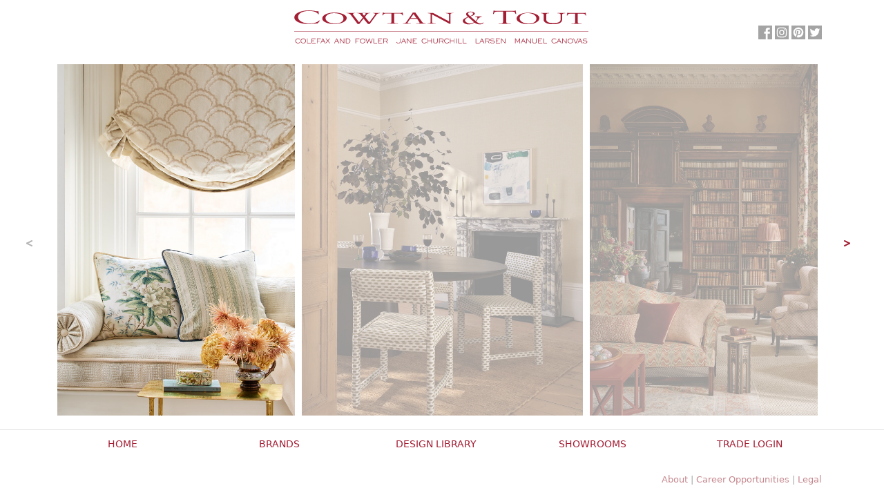

--- FILE ---
content_type: text/html; charset=utf-8
request_url: https://www.cowtan.com/
body_size: 12167
content:


<!DOCTYPE html>
<html>
<head>

    <!-- Google tag (gtag.js) -->
    <script async src="https://www.googletagmanager.com/gtag/js?id=G-WV2DBLLF73"></script>
    <script>
        window.dataLayer = window.dataLayer || [];
        function gtag() { dataLayer.push(arguments); }
        gtag('js', new Date());
        gtag('config', 'G-WV2DBLLF73');
    </script>

    <title>Cowtan &amp; Tout</title>
    <meta name="viewport" content="width=device-width, initial-scale=1.0">
    <link href="/Content/Theme/style/bundle.css?v=9V_DKYOsoTk6BViJGGwwi9TQxLnyBvTz06CP3YOv7EY1" rel="stylesheet"/>


    <script src="https://ajax.googleapis.com/ajax/libs/jquery/1.8.3/jquery.min.js"></script>

    <script src="/js/bundle.js?v=YFFMahOKvfYet9RGv3RCSArX8hjauAbVIN5MPoQ5_8Y1"></script>


    <!--[if lt IE 9]>
        <script src="/js/ie.js?v=Zcm8vHH0-wswISDKfZ-jG-vOwPbib4zzB5vHmUTdB181"></script>

    <![endif]-->

    
    

    <!-- Google Analytics -->
<script>
    (function (i, s, o, g, r, a, m) {
    i['GoogleAnalyticsObject'] = r; i[r] = i[r] || function () {
        (i[r].q = i[r].q || []).push(arguments)
    }, i[r].l = 1 * new Date(); a = s.createElement(o),
        m = s.getElementsByTagName(o)[0]; a.async = 1; a.src = g; m.parentNode.insertBefore(a, m)
    })(window, document, 'script', 'https://www.google-analytics.com/analytics.js', 'ga');

    ga('create', 'UA-37685107-1', 'auto');
    ga('send', 'pageview');
</script>
<!-- End Google Analytics -->
</head>
<body class="home-page">

    <header>
        <nav id="brands-logo-nav">
<svg xmlns="http://www.w3.org/2000/svg" xmlns:xlink="http://www.w3.org/1999/xlink" xml:space="preserve" width="426" height="48" viewBox="0 0 107.95 12.109">
<g transform="translate(-57.68 -57.415)">
<a xlink:href="/Brand/cowtan-tout">
<g class="cowtan">
<rect width="107.95" height="9.354" x="57.679" y="57.415" style="stroke: none; fill: #ffffff" />
<path d="m0 0-18.364 9.857V2.009c0-.604.26-1.009.781-1.184.509-.181 1.502-.275 2.962-.275V.189h-8.213V.55h.181c1.89 0 2.834.36 2.834 1.097v8.939c-.245.125-1.245.302-3.015.55v.179h5.663L-.574 2.559V9.68c0 .781-1.184 1.267-3.56 1.456v.179h8.239v-.179c-2.125 0-3.192-.306-3.192-.911V0Zm-34.595 5.937h-5.93l3.011 4.288zm.82-.731 2.183-3.381c.184-.287.321-.507.321-.749 0-.362-.779-.507-2.504-.526h-1.004V.189h9.757V.55c-1.64 0-2.762.36-3.373 1.097l-7.3 10.124h-3.011l.185-.456-6.292-9.122c-.426-.612-.913-1.031-1.459-1.283-.548-.236-1.309-.36-2.282-.36V.189h8.029V.55h-.546c-1.89 0-2.523.2-2.651.508-.091.223.092.441.346.853l2.305 3.295zM-64.7.189V.55h1.274c1.036 0 1.76.094 2.193.275.427.175.633.512.633 1v8.946h-6.199c-1.216 0-2.101-.671-2.647-2.005h-.545l.545 3.005h.639a1.511 1.511 0 0 1 1.098-.456h17.053c.427 0 .792.154 1.097.456h.641l.545-3.005h-.545c-.546 1.334-1.431 2.005-2.648 2.005h-6.2V1.825c0-.488.207-.825.634-1C-56.7.644-55.974.55-54.939.55h1.275V.189Zm-24.328 8.207-1.643 2.005c0 .487.31.735.914.735h1.553c.611 0 .91-.306.91-.911zm5.836-8.577 7.1 9.668c.787 1.099 2.033 1.649 3.728 1.649v.179h-7.275v-.179c1.564-.189 2.357-.55 2.357-1.092l-6.28-8.397-4.462 5.565 2.188 2.832c.545.727 1.667 1.092 3.37 1.092v.179H-96.86v-.179c1.879 0 3.126-.365 3.73-1.092l2.827-3.563-3.913-4.834-6.384 8.21c0 .854.58 1.279 1.728 1.279h.553v.179h-9.114v-.179h.368c1.82 0 3.185-.55 4.095-1.649l7.29-9.668h1.643l4.463 5.565 4.648-5.565zm-27.249 5.748c0-1.459-.738-2.688-2.231-3.691-1.488-1.008-3.599-1.511-6.335-1.511-2.917 0-5.33.534-7.243 1.599-1.918 1.061-2.875 2.447-2.875 4.149 0 1.223.76 2.362 2.283 3.427 1.516 1.061 3.67 1.596 6.463 1.596 2.984 0 5.38-.487 7.204-1.456 1.817-.973 2.734-2.344 2.734-4.113m3.376.546c0 1.584-1.247 2.92-3.741 4.023-2.491 1.089-5.441 1.635-8.837 1.635-3.705 0-6.776-.573-9.208-1.727-2.431-1.161-3.647-2.648-3.647-4.477 0-1.698 1.236-3.088 3.694-4.147 2.46-1.067 5.456-1.601 8.978-1.601 3.521 0 6.529.597 9.02 1.778 2.494 1.193 3.741 2.691 3.741 4.516m-29.707 3.931c-1.401 2.245-4.562 3.376-9.484 3.376-3.522 0-6.302-.594-8.334-1.781-2.036-1.19-3.055-2.725-3.055-4.612 0-1.946 1.184-3.544 3.558-4.791 2.364-1.244 5.096-1.871 8.191-1.871 4.62 0 8.024 1.04 10.213 3.103h.819a24.58 24.58 0 0 0-2.638-3.103c-1.157 0-2.816-.086-4.975-.267-2.156-.188-3.685-.279-4.603-.279-4.189 0-7.651.636-10.385 1.916-2.737 1.283-4.102 2.918-4.102 4.932 0 2.125 1.443 3.876 4.334 5.245 2.874 1.37 6.478 2.056 10.8 2.056a34.13 34.13 0 0 0 4.463-.278c1.334-.18 2.279-.331 2.825-.459a6.975 6.975 0 0 1 1.459-.177c.485 0 .729.059.729.177h.541l.369-3.187z" style="fill:#a32136;fill-opacity:1;fill-rule:nonzero;stroke:none" transform="matrix(.35278 0 0 -.35278 114.715 62.342)" />
<path d="M0 0h6.91v-.448c-.873-.147-1.634-.401-2.288-.768-.651-.36-1.321-1.051-2.008-2.064-.583-.834-1.114-1.449-1.598-1.839 1.153-1 2.056-1.636 2.711-1.901a5.514 5.514 0 0 1 2.102-.404c1.007 0 1.79.293 2.339.874h.741c-.225-.537-.706-.966-1.444-1.297-.736-.332-1.589-.495-2.557-.495-2.101 0-3.945.64-5.54 1.919-1.891-1.279-3.897-1.919-6.002-1.919-1.033 0-2.02.151-2.961.457-.942.302-1.712.73-2.301 1.275-.59.552-.887 1.182-.887 1.902 0 .823.368 1.512 1.105 2.072.735.555 2.149 1.26 4.237 2.11-1.26 1.063-1.89 2.023-1.89 2.885 0 .679.431 1.286 1.293 1.818.861.53 1.942.798 3.243.798 1.163 0 2.211-.198 3.147-.599.935-.398 1.406-.921 1.406-1.566 0-1.005-1.552-1.981-4.651-2.926A301.667 301.667 0 0 0 .531-4.679c.615.521 1.098 1.065 1.451 1.619.358.559.536.995.536 1.307 0 .749-.84 1.185-2.518 1.305zm-6.957-.935c-1.122-.413-1.984-.902-2.599-1.46-.612-.554-.921-1.096-.921-1.62 0-.802.534-1.56 1.601-2.278 1.065-.712 2.271-1.067 3.613-1.067 1.493 0 2.879.446 4.148 1.339-2.259 2.092-4.207 3.792-5.842 5.086M-5.343.252c2.152.764 3.226 1.593 3.226 2.48 0 .528-.238.958-.716 1.282-.48.326-1.112.488-1.897.488-.773 0-1.397-.156-1.866-.467-.465-.312-.701-.704-.701-1.167 0-.639.654-1.51 1.954-2.616" style="fill:#a32136;fill-opacity:1;fill-rule:nonzero;stroke:none" transform="matrix(.35278 0 0 -.35278 124.046 59.597)" />
<path d="M0 0h-5.247v.371h1.369c1.709 0 2.554.419 2.554 1.271v8.947h-5.751c-1.217 0-2.041-.663-2.462-2.005h-.549l.549 2.921h.551c.117-.118.518-.18 1.18-.18h15.61c.666 0 1.066.062 1.182.18h.55l.55-2.921h-.55c-.42 1.342-1.244 2.005-2.461 2.005H1.322V1.642c0-.852.847-1.271 2.554-1.271h1.369V0Zm-11.821 11.378v-.365c-2.076 0-3.102-.546-3.102-1.645V4.526c0-3.291-3.253-4.927-9.767-4.927-3.047 0-5.385.455-7.03 1.37-1.648.914-2.461 2.038-2.461 3.377v5.383c0 .856-.947 1.284-2.838 1.284v.365h8.403v-.365h-.179c-1.768 0-2.649-.428-2.649-1.284V4.715c0-2.623 2.491-3.93 7.484-3.93 4.982 0 7.487 1.307 7.487 3.93v4.107c0 .907-.185 1.495-.554 1.731-.36.252-1.246.4-2.649.46v.365zm-29.845-5.933c0-1.461-.694-2.698-2.061-3.702C-45.091.742-47.085.235-49.705.235c-2.676 0-4.911.535-6.704 1.598-1.795 1.064-2.697 2.454-2.697 4.158 0 1.335.698 2.536 2.099 3.601 1.406 1.073 3.384 1.597 5.935 1.597 2.859 0 5.141-.545 6.844-1.637 1.705-1.091 2.562-2.462 2.562-4.107m3.103.546c0 1.645-1.133 2.985-3.38 4.016-2.253 1.034-4.99 1.551-8.223 1.551-3.588 0-6.508-.576-8.757-1.735-2.247-1.154-3.384-2.615-3.384-4.378 0-1.586 1.192-2.957 3.571-4.113 2.369-1.156 5.168-1.733 8.394-1.733 3.284 0 6.07.605 8.351 1.825 2.284 1.218 3.428 2.738 3.428 4.567M-81.018 0v.371h1.547c1.154 0 1.958.116 2.421.36.453.244.681.671.681 1.276v10.691h-6.843c-.854 0-1.475-.168-1.874-.506-.392-.338-.711-.985-.954-1.96h-.733l.548 3.558h.731c.242-.239.671-.369 1.28-.369h18.992c.609 0 1.039.13 1.28.369h.731l.55-3.558h-.735c-.244.975-.562 1.622-.954 1.96-.398.338-1.021.506-1.876.506h-6.84V2.007c0-.605.228-1.032.679-1.276.464-.244 1.267-.36 2.421-.36h1.545V0Z" clip-path="url(#clipPath10)" style="fill:#a32136;fill-opacity:1;fill-rule:nonzero;stroke:none" transform="matrix(.35278 0 0 -.35278 161.25 62.342)" />
<path d="M143.299 591.993h306v.5h-306z" style="fill:#a32136;fill-opacity:1;fill-rule:nonzero;stroke:none" transform="matrix(.35278 0 0 -.35278 7.126 274.045)" />
      </g>
    </a>
<a xlink:href="/Brand/colefax-and-fowler">
<g class="colefax">
<rect width="35.941" height="2.755" x="57.679" y="66.769" style="stroke: none; fill: #ffffff" />
<path d="M59.786 69.017c-.102.1-.212.175-.33.226a.95.95 0 0 1-.382.079.811.811 0 0 1-.548-.188.694.694 0 0 1-.237-.554c0-.183.082-.346.247-.488a.809.809 0 0 1 .538-.21c.12 0 .238.023.355.068.116.045.222.11.319.193l.106-.15a1.385 1.385 0 0 0-.37-.22 1.153 1.153 0 0 0-.41-.077c-.258 0-.483.08-.676.24a.801.801 0 0 0-.311.644.86.86 0 0 0 .305.682c.19.164.417.245.682.245.16 0 .313-.031.458-.095.146-.064.271-.156.377-.278zm1.915-1.09a1.08 1.08 0 0 0-.688-.22c-.263 0-.492.085-.684.254a.825.825 0 0 0-.303.646c0 .246.102.458.306.638a.999.999 0 0 0 .681.262c.273 0 .506-.08.698-.243a.819.819 0 0 0 .306-.657.817.817 0 0 0-.316-.68m-.11 1.204a.864.864 0 0 1-.578.213.8.8 0 0 1-.56-.213.684.684 0 0 1-.23-.524c0-.192.081-.36.245-.5a.804.804 0 0 1 .545-.214c.213 0 .4.064.562.191.175.136.262.31.262.523a.663.663 0 0 1-.245.524m2.139.188h-1.146v-1.584h-.183v1.745h1.329zm1.87-.005h-1.336v-.644h.682v-.166h-.682v-.597h1.274v-.167h-1.448v1.74h1.51zm1.856-1.574h-1.443v1.74h.183v-.807h.78v-.164h-.78v-.602h1.26zm.85-.005h-.158l-.832 1.745h.183l.27-.591h.887l.278.59h.22zm-.446.995.354-.764.366.764zm2.236-.163.712-.832h-.224l-.592.684-.562-.684h-.22l.679.832-.761.913h.217l.65-.78.663.78h.208zm3.25-.832h-.158l-.833 1.745h.183l.27-.591h.887l.277.59h.222zm-.448.995.355-.764.365.764zm3.159-.995h-.18v1.522l-1.23-1.522h-.191v1.745h.182l.009-1.486 1.205 1.486h.205zm2.016.289a.663.663 0 0 0-.548-.284h-.914v1.74h.922c.2 0 .376-.089.526-.267a.862.862 0 0 0 .22-.573.976.976 0 0 0-.206-.616m-.169 1.085c-.118.14-.245.21-.38.21h-.736v-1.4h.688c.167 0 .312.077.434.23a.768.768 0 0 1 .172.49c0 .174-.06.33-.178.47m3.732-1.369h-1.442v1.74h.182v-.807h.78v-.164h-.78v-.602h1.26zm1.83.188a1.081 1.081 0 0 0-.687-.22c-.263 0-.492.084-.684.253a.825.825 0 0 0-.303.646c0 .246.101.458.305.638a1 1 0 0 0 .682.262c.273 0 .506-.08.698-.243a.818.818 0 0 0 .306-.657.817.817 0 0 0-.316-.68m-.11 1.204a.863.863 0 0 1-.578.213.799.799 0 0 1-.559-.213.684.684 0 0 1-.232-.524c0-.192.082-.36.246-.5a.805.805 0 0 1 .545-.214c.213 0 .4.064.563.191.174.136.261.31.261.523a.662.662 0 0 1-.246.524m2.934-1.396-.505 1.486-.505-1.486h-.189l-.512 1.478-.5-1.478h-.188l.598 1.737.18.008.51-1.5.516 1.5.18-.008.597-1.737zm1.822 1.584h-1.146v-1.584h-.183v1.745h1.33zm1.871-.005h-1.337v-.644h.682v-.166h-.682v-.597h1.275v-.167h-1.45v1.74h1.512zm1.899-1.427a.482.482 0 0 0-.358-.147H90.39v1.74h.182v-.742h.742l.497.742h.196l-.494-.75a.742.742 0 0 0 .36-.133c.103-.082.154-.202.154-.361a.492.492 0 0 0-.142-.349m-.128.584a.27.27 0 0 1-.222.1h-.963v-.651h.972c.098 0 .173.035.226.106.044.058.066.13.066.215a.355.355 0 0 1-.08.23" style="fill:#a32136;fill-opacity:1;fill-rule:nonzero;stroke:none" />
      </g>
    </a>
<a xlink:href="/Brand/jane-churchill">
<g class="jane">
<rect width="29.032" height="2.755" x="93.62" y="66.769" style="stroke: none; fill: #ffffff" />
<path d="M96.669 67.735h-.18v1.153c0 .153-.069.273-.207.36a.731.731 0 0 1-.401.112.572.572 0 0 1-.33-.098.666.666 0 0 1-.232-.275l-.178.07a.675.675 0 0 0 .298.339c.14.085.298.128.475.128a.91.91 0 0 0 .512-.161c.162-.107.243-.232.243-.373zm1.265 0h-.157l-.833 1.745h.183l.27-.591h.887l.278.59h.22zm-.447.995.355-.764.366.764zm3.159-.995h-.18v1.522l-1.23-1.522h-.191v1.745h.182l.01-1.486 1.205 1.486h.204zm2.098 1.579h-1.336v-.644h.681v-.166h-.681v-.597h1.273v-.167h-1.448v1.74h1.511zm3.391-.297c-.101.1-.212.175-.33.226a.95.95 0 0 1-.382.079.811.811 0 0 1-.548-.188.694.694 0 0 1-.237-.554c0-.183.082-.346.248-.488a.808.808 0 0 1 .537-.21c.12 0 .239.023.355.068.117.045.223.11.319.193l.107-.15a1.385 1.385 0 0 0-.371-.22 1.153 1.153 0 0 0-.41-.077c-.258 0-.483.08-.676.24a.8.8 0 0 0-.31.644.86.86 0 0 0 .305.682c.189.164.416.245.681.245.16 0 .313-.031.458-.095.146-.064.272-.156.377-.278zm2.037-1.282h-.185v.76h-1.244v-.76h-.171v1.745h.171v-.81h1.244v.81h.185zm2.134 0h-.18v1.17c0 .136-.068.244-.204.324a.81.81 0 0 1-.418.104.753.753 0 0 1-.409-.106c-.126-.08-.188-.188-.188-.322v-1.17h-.18v1.189c0 .163.063.298.188.404.14.116.337.174.59.174.281 0 .489-.052.622-.158.12-.097.18-.237.18-.42zm2.052.152a.484.484 0 0 0-.358-.147h-1.137v1.74h.182v-.742h.742l.497.742h.197l-.495-.75a.742.742 0 0 0 .36-.133c.103-.082.154-.202.154-.361a.492.492 0 0 0-.142-.349m-.129.584a.27.27 0 0 1-.22.1h-.964v-.651h.972c.098 0 .174.035.226.106.044.058.066.13.066.215a.351.351 0 0 1-.08.23m2.17.546c-.102.1-.212.175-.33.226a.95.95 0 0 1-.383.079.81.81 0 0 1-.548-.188.694.694 0 0 1-.237-.554c0-.183.083-.346.248-.488a.808.808 0 0 1 .537-.21c.12 0 .239.023.355.068.117.045.223.11.32.193l.106-.15a1.385 1.385 0 0 0-.371-.22 1.155 1.155 0 0 0-.41-.077c-.258 0-.483.08-.676.24a.8.8 0 0 0-.31.644.86.86 0 0 0 .304.682c.19.164.417.245.682.245.16 0 .313-.031.459-.095.145-.064.27-.156.376-.278zm2.037-1.282h-.186v.76h-1.244v-.76h-.171v1.745h.171v-.81h1.244v.81h.186zm.832 0h-.188v1.745h.188zm1.945 1.584h-1.146v-1.584h-.183v1.745h1.33zm1.681 0h-1.147v-1.584h-.182v1.745h1.329z" style="fill:#a32136;fill-opacity:1;fill-rule:nonzero;stroke:none" />
      </g>
    </a>
<a xlink:href="/Brand/larsen">
<g class="larsen">
<rect width="14.264" height="2.755" x="122.652" y="66.769" style="stroke: none; fill: #ffffff" />
<path d="M186.49-.856h-3.249v4.49h-.517v-4.947h3.766zm2.961 4.49h-.447l-2.36-4.947h.519l.766 1.675h2.513l.787-1.675h.627zM188.185.812l1.003 2.166 1.038-2.166zm8.652 2.39a1.366 1.366 0 0 1-1.014.417h-3.224v-4.932h.517V.789h2.104l1.407-2.102h.558L195.784.812c.453.068.794.194 1.022.379.289.232.433.572.433 1.022 0 .376-.135.706-.402.989m-.363-1.654a.771.771 0 0 0-.627-.287h-2.731v1.848h2.754c.279 0 .492-.1.64-.302a.977.977 0 0 0 .187-.609c0-.248-.075-.465-.223-.65m5.699-.448c-.3.267-.638.401-1.014.401l-1.763.108a.87.87 0 0 0-.604.239c-.175.16-.264.343-.264.55 0 .258.184.472.55.642a2.44 2.44 0 0 0 1.044.224c.3 0 .607-.049.922-.147.312-.103.602-.235.864-.395l.302.333a3.949 3.949 0 0 1-.966.526c-.33.119-.679.178-1.044.178-.5 0-.969-.113-1.407-.34-.506-.263-.759-.59-.759-.981 0-.398.122-.718.365-.959.236-.249.536-.373.896-.373l1.749-.122c.278 0 .519-.073.727-.217a.695.695 0 0 0 .3-.597c0-.355-.199-.636-.595-.842-.345-.18-.75-.269-1.213-.269-.418 0-.816.073-1.192.222a3.189 3.189 0 0 0-1.037.642l-.308-.395c.421-.335.789-.564 1.097-.687.412-.165.934-.247 1.562-.247.63 0 1.153.139 1.57.417.439.294.657.677.657 1.144 0 .356-.146.671-.439.945m5.828-1.942h-3.789V.982h1.934v.472h-1.934v1.693h3.612v.472h-4.107v-4.932h4.284zm5.684 4.476h-.511V-.68l-3.487 4.314h-.541v-4.947h.517l.024 4.213 3.417-4.213h.581z" style="fill:#a32136;fill-opacity:1;fill-rule:nonzero;stroke:none" transform="matrix(.35278 0 0 -.35278 59.786 69.017)" />
      </g>
    </a>
<a xlink:href="/Brand/manuel-canovas">
<g class="manuel">
<rect width="28.713" height="2.755" x="136.916" y="66.769" style="stroke: none; fill: #ffffff" />
<path d="M140.541 67.74h-.251l-.66 1.148-.652-1.148h-.243v1.74h.186v-1.506l.707 1.247.739-1.247v1.506h.174zm1.255-.005h-.158l-.832 1.745h.183l.27-.591h.887l.278.59h.22zm-.447.995.355-.764.365.764zm3.158-.995h-.18v1.522l-1.23-1.522h-.19v1.745h.182l.009-1.486 1.205 1.486h.205zm2.135 0h-.18v1.17c0 .136-.068.244-.205.324a.809.809 0 0 1-.417.104.754.754 0 0 1-.41-.106c-.126-.08-.188-.188-.188-.322v-1.17h-.18v1.189c0 .163.063.298.189.404.14.116.336.174.589.174.281 0 .489-.052.622-.158.12-.097.18-.237.18-.42zm2.075 1.579h-1.337v-.644h.682v-.166h-.682v-.597h1.274v-.167h-1.448v1.74h1.511zm1.733.005h-1.147v-1.584h-.182v1.745h1.329zm3.338-.302c-.101.1-.211.175-.33.226a.951.951 0 0 1-.382.079.812.812 0 0 1-.548-.188.694.694 0 0 1-.237-.554c0-.184.083-.347.248-.488a.809.809 0 0 1 .537-.21c.12 0 .24.023.355.068.117.045.223.11.32.193l.106-.15a1.396 1.396 0 0 0-.37-.22 1.155 1.155 0 0 0-.41-.077c-.258 0-.484.08-.676.24a.801.801 0 0 0-.312.644.86.86 0 0 0 .306.682c.19.164.416.245.681.245.161 0 .314-.031.459-.095.145-.064.271-.157.376-.278zm1.13-1.282h-.158l-.833 1.745h.183l.27-.591h.887l.277.59h.222zm-.448.995.354-.764.366.764zm3.159-.995h-.18v1.522l-1.23-1.522h-.191v1.745h.183l.008-1.486 1.205 1.486h.205zm2.057.193a1.082 1.082 0 0 0-.687-.22c-.264 0-.492.084-.685.253a.826.826 0 0 0 .002 1.284 1 1 0 0 0 .683.262c.273 0 .505-.08.698-.243a.819.819 0 0 0 .306-.657.817.817 0 0 0-.317-.68m-.109 1.204a.863.863 0 0 1-.578.213.799.799 0 0 1-.56-.213.684.684 0 0 1-.231-.524c0-.192.082-.36.245-.5a.806.806 0 0 1 .546-.214c.213 0 .4.064.562.19.175.137.262.312.262.524a.662.662 0 0 1-.246.524m2.153-1.391-.723 1.533-.734-1.533h-.19l.831 1.74h.191l.824-1.74zm.897-.005h-.158l-.832 1.745h.183l.27-.591h.887l.277.59h.222zm-.447.995.354-.764.366.764zm2.886-.101a.524.524 0 0 0-.357-.142l-.622-.038a.304.304 0 0 1-.213-.084.255.255 0 0 1-.093-.194c0-.091.064-.167.194-.227a.86.86 0 0 1 .368-.079c.106 0 .214.017.325.052.11.036.212.083.305.14l.107-.118a1.403 1.403 0 0 0-.341-.186 1.077 1.077 0 0 0-.369-.062c-.176 0-.342.04-.496.12-.179.092-.268.208-.268.346 0 .14.043.253.129.338a.418.418 0 0 0 .316.131l.617.044c.098 0 .183.025.256.076.071.051.106.121.106.21 0 .126-.07.225-.21.298a.91.91 0 0 1-.428.095 1.13 1.13 0 0 1-.42-.079 1.123 1.123 0 0 1-.366-.226l-.109.14c.15.117.278.198.388.242.145.058.329.087.55.087a.98.98 0 0 0 .555-.147c.154-.104.231-.24.231-.404a.445.445 0 0 0-.155-.333" style="fill:#a32136;fill-opacity:1;fill-rule:nonzero;stroke:none" />
      </g>
    </a>
  </g>
</svg>
        </nav>

        


<nav class="social-icons">
    <a href="https://www.facebook.com/CowtanandTout" class="facebook" title="Facebook" target="_blank">
        <svg class="sm-icon-facebook" xmlns="http://www.w3.org/2000/svg" viewBox="0 0 25 25"><defs><style>.cls-1{fill:#a4a4a4;}</style></defs><title>FB</title><path class="cls-1" d="M0,0V25H13.3V14.58H10.65V10.84h2.64V8.39a4.16,4.16,0,0,1,4.49-4.47h3.29V7.29l-2.12,0c-.39,0-1.74.47-1.74,1.3v2.23h3.91L21,14.58H17V25h8V0Z"/></svg>
        <img src="/Content/Theme/images/PNG/facebook.png" alt="Facebook" />
    </a>
    <a href="https://www.instagram.com/cowtanandtout" class="instagram" title="Instagram" target="_blank">
        <svg class="sm-icon-instagram" xmlns="http://www.w3.org/2000/svg" viewBox="0 0 25 25"><defs><style>.cls-1{fill:#a4a4a4;}</style></defs><title>InstaG</title><path class="cls-1" d="M19.5,7.2a3,3,0,0,0-1.7-1.7,5,5,0,0,0-1.67-.31c-.95,0-1.23-.05-3.63-.05s-2.68,0-3.63.05A5,5,0,0,0,7.2,5.5,3,3,0,0,0,5.5,7.2a5,5,0,0,0-.31,1.67c0,.95-.05,1.23-.05,3.63s0,2.68.05,3.63A5,5,0,0,0,5.5,17.8a3,3,0,0,0,1.7,1.7,5,5,0,0,0,1.67.31c.95,0,1.23.05,3.63.05s2.68,0,3.63-.05a5,5,0,0,0,1.67-.31,3,3,0,0,0,1.7-1.7,5,5,0,0,0,.31-1.67c0-.95.05-1.23.05-3.63s0-2.68-.05-3.63A5,5,0,0,0,19.5,7.2Zm-7,9.91a4.61,4.61,0,1,1,4.61-4.61A4.61,4.61,0,0,1,12.5,17.11Zm4.8-8.33A1.08,1.08,0,1,1,18.37,7.7,1.08,1.08,0,0,1,17.3,8.78Z"/><circle class="cls-1" cx="12.5" cy="12.5" r="2.99"/><path class="cls-1" d="M0,0V25H25V0ZM21.43,16.2A6.59,6.59,0,0,1,21,18.38,4.59,4.59,0,0,1,18.38,21a6.6,6.6,0,0,1-2.18.42c-1,0-1.26.05-3.7.05s-2.75,0-3.7-.05A6.6,6.6,0,0,1,6.62,21,4.59,4.59,0,0,1,4,18.38a6.59,6.59,0,0,1-.42-2.18c0-1-.05-1.26-.05-3.7s0-2.75.05-3.7A6.59,6.59,0,0,1,4,6.62,4.59,4.59,0,0,1,6.62,4,6.6,6.6,0,0,1,8.8,3.57c1,0,1.26-.05,3.7-.05s2.75,0,3.7.05A6.6,6.6,0,0,1,18.38,4,4.59,4.59,0,0,1,21,6.62a6.59,6.59,0,0,1,.42,2.18c0,1,.05,1.26.05,3.7S21.47,15.25,21.43,16.2Z"/></svg>
        <img src="/Content/Theme/images/PNG/instagram.png" alt="Instagram" />
    </a>
    <a href="https://www.pinterest.com/cowtanandtout/" class="pinterest" title="Pinterest" target="_blank">
        <svg class="sm-icon-pinterest" xmlns="http://www.w3.org/2000/svg" viewBox="0 0 25 25"><defs><style>.cls-1{fill:#a4a4a4;}</style></defs><title>Pin</title><path class="cls-1" d="M0,0V25H25V0ZM12.5,21.61a9.08,9.08,0,0,1-3.09-.55,8.15,8.15,0,0,0,1.2-2.31c.11-.4.65-2.47.65-2.47a2.68,2.68,0,0,0,2.27,1.12c3,0,5-2.63,5-6.15,0-2.66-2.33-5.14-5.87-5.14C8.25,6.12,6,9.18,6,11.73a3.44,3.44,0,0,0,1.9,3.43.32.32,0,0,0,.46-.22l.19-.72a.43.43,0,0,0-.13-.5,2.53,2.53,0,0,1-.61-1.76,4.33,4.33,0,0,1,4.57-4.3c2.49,0,3.86,1.47,3.86,3.44,0,2.59-1.18,4.77-2.94,4.77a1.4,1.4,0,0,1-1.47-1.73,18.69,18.69,0,0,0,.82-3.19A1.22,1.22,0,0,0,11.43,9.6c-1,0-1.79,1-1.79,2.32a3.36,3.36,0,0,0,.3,1.42L8.74,18.24a8.26,8.26,0,0,0-.14,2.5,9.1,9.1,0,1,1,3.89.88Z"/></svg>
        <img src="/Content/Theme/images/PNG/pinterest.png" alt="Pinterest" />
    </a>
    <a href="https://twitter.com/cowtanandtout" class="twitter" title="Twitter" target="_blank">
        <svg class="sm-icon-twitter" xmlns="http://www.w3.org/2000/svg" viewBox="0 0 25 25"><defs><style>.cls-1{fill:#a4a4a4;}</style></defs><title>twitter</title><path class="cls-1" d="M0,0V25H25V0ZM20,8.74c0,.16,0,.33,0,.49A10.78,10.78,0,0,1,9,20a11,11,0,0,1-5.9-1.7,8,8,0,0,0,.92.05,7.8,7.8,0,0,0,4.78-1.62A3.85,3.85,0,0,1,5.23,14.1,3.92,3.92,0,0,0,7,14a3.81,3.81,0,0,1-3.09-3.71v0a3.88,3.88,0,0,0,1.74.47A3.77,3.77,0,0,1,3.91,7.6a3.73,3.73,0,0,1,.52-1.9,11,11,0,0,0,7.93,4A3.79,3.79,0,0,1,16.11,5a3.87,3.87,0,0,1,2.81,1.2,7.77,7.77,0,0,0,2.44-.92,3.81,3.81,0,0,1-1.69,2.1,7.76,7.76,0,0,0,2.21-.6A7.74,7.74,0,0,1,20,8.74Z"/></svg>
        <img src="/Content/Theme/images/PNG/twitter.png" alt="Twitter" />
    </a>
</nav>


        <button id="mobile-nav-toggle" class="hamburger hamburger--spin"><span class="hamburger-box"><span class="hamburger-inner"></span></span>Menu</button>
        
        <div id="mobile-nav">
            <nav class="mobile-menu">
                <a href="/" class="active">Home</a>
                    <a href="/Brand/cowtan-tout" class="">Cowtan &amp; Tout</a>
                    <a href="/Brand/colefax-and-fowler" class="">Colefax And Fowler</a>
                    <a href="/Brand/jane-churchill" class="">Jane Churchill</a>
                    <a href="/Brand/larsen" class="">Larsen</a>
                    <a href="/Brand/manuel-canovas" class="">Manuel Canovas</a>
                <a href="http://designs.cowtan.com/">Design Library</a>
                <a href="/Showrooms/" data-menu="#showrooms-menu" class="">Showrooms</a>
                <a href="http://clients.cowtan.com/">Trade Login</a>
                <a href="/About" data-menu="#contact-menu" class="">About</a>
            </nav>
            <nav class="mobile-menu sub-menu" id="showrooms-menu">
                    <a href="/Showrooms/us-northeast" class="">US, Northeast</a>
                    <a href="/Showrooms/us-midwest" class="">US, Midwest</a>
                    <a href="/Showrooms/us-south" class="">US, South</a>
                    <a href="/Showrooms/us-southwest" class="">US, Southwest</a>
                    <a href="/Showrooms/us-west" class="">US, West</a>
                    <a href="/Showrooms/canada" class="">Canada</a>
                    <a href="/Showrooms/mexico" class="">Mexico</a>
                    <a href="/Showrooms/europe" class="">Europe</a>
                    <a href="/Showrooms/asia" class="">Asia</a>
                    <a href="/Showrooms/australia" class="">Australia</a>
            </nav>
            <nav class="mobile-menu sub-menu" id="contact-menu">
                <a href="/About">About</a>
                <a href="/Careers">Careers</a>
                <a href="/Copyright">Copyright</a>
            </nav>
        </div>
    </header>

    <article id="content">

        

<a class="carousel-direction" id="carousel-left" href="#">
    <i>
        <svg version="1.1" id="Layer_1" xmlns="http://www.w3.org/2000/svg" xmlns:xlink="http://www.w3.org/1999/xlink" x="0px" y="0px" viewBox="0 0 9 9" style="enable-background:new 0 0 9 9;" xml:space="preserve">
            <style type="text/css">
                /* Base Styling */
                .arrow-left {
                    fill: none;
                    stroke: #a41e34;
                    stroke-width: 2;
                    stroke-linecap: round;
                    stroke-linejoin: round;
                    stroke-miterlimit: 10;
                }

                /* Brand Colors */
                .brand-page-cowtan-tout .arrow-left { stroke: #a41e34; }
                .brand-page-colefax-and-fowler .arrow-left { stroke: #827d00; }
                .brand-page-jane-churchill .arrow-left { stroke: #00457c; }
                .brand-page-larsen .arrow-left { stroke: #000000; }
                .brand-page-manuel-canovas .arrow-left { stroke: #56af31; }

                /* Hover and Disabled */
                #carousel-left:hover i .arrow-left { stroke: #868686; }
                #carousel-left.disabled i .arrow-left { stroke: #b4b4b4; }
            </style>

            <g>
                <line class="arrow-left" x1="8" y1="1" x2="1" y2="4.5" />
                <line class="arrow-left" x1="8" y1="8" x2="1" y2="4.5" />
            </g>
        </svg>
        <img src="/Content/Theme/images/PNG/left.png" />
    </i>
</a>
<div class="carousel">
    <div class="carousel-images">
        <div class="carousel-image">
                <a href="/Brand/cowtan-tout/">
                    <img src="https://d2mq91o692rj7w.cloudfront.net/images/Home/91.jpg?cachebuster=134133042084500000" />
                </a>

        </div>
        <div class="carousel-image">
                <a href="/Brand/jane-churchill">
                    <img src="https://d2mq91o692rj7w.cloudfront.net/images/Home/90.jpg?cachebuster=134133042084500000" />
                </a>

        </div>
        <div class="carousel-image">
                <a href="/Brand/colefax-and-fowler/">
                    <img src="https://d2mq91o692rj7w.cloudfront.net/images/Home/84.jpg?cachebuster=134133042084500000" />
                </a>

        </div>
        <div class="carousel-image">
                <a href="/Brand/manuel-canovas/">
                    <img src="https://d2mq91o692rj7w.cloudfront.net/images/Home/89.jpg?cachebuster=134133042084500000" />
                </a>

        </div>
        <div class="carousel-image">
                <a href="https://www.cowtan.com/Brand/larsen">
                    <img src="https://d2mq91o692rj7w.cloudfront.net/images/Home/80.jpg?cachebuster=134133042084500000" />
                </a>

        </div>
    </div>
</div>
<a class="carousel-direction" id="carousel-right" href="#">
    <i>
        <svg version="1.1" id="Layer_1" xmlns="http://www.w3.org/2000/svg" xmlns:xlink="http://www.w3.org/1999/xlink" x="0px" y="0px" viewBox="0 0 9 9" style="enable-background:new 0 0 9 9;" xml:space="preserve">
            <style type="text/css">
                /* Base Styling */
                .arrow-right {
                    fill: none;
                    stroke: #a41e34;
                    stroke-width: 2;
                    stroke-linecap: round;
                    stroke-linejoin: round;
                    stroke-miterlimit: 10;
                }

                /* Brand Colors */
                .brand-page-cowtan-tout .arrow-right { stroke: #a41e34; }
                .brand-page-colefax-and-fowler .arrow-right { stroke: #827d00; }
                .brand-page-jane-churchill .arrow-right { stroke: #00457c; }
                .brand-page-larsen .arrow-right { stroke: #000000; }
                .brand-page-manuel-canovas .arrow-right { stroke: #56af31; }

                /* Hover and Disabled */
                #carousel-right:hover i .arrow-right { stroke: #868686; }
                #carousel-right.disabled i .arrow-right { stroke: #b4b4b4; }
            </style>

            <g>
                <line class="arrow-right" x1="1" y1="8" x2="8" y2="4.5" />
                <line class="arrow-right" x1="1" y1="1" x2="8" y2="4.5" />
            </g>
        </svg>
        <img src="/Content/Theme/images/PNG/right.png" />
    </i>
</a>

    </article>

    <footer>

        <nav id="main-nav">
            <a href="/">Home</a>
            <div class="dropdown-wrap">
                <a href="#" id="main-nav-brands">Brands</a>
                <nav class="dropdown-menu" id="brands-nav">
                        <a href="/Brand/cowtan-tout">Cowtan &amp; Tout</a>
                        <a href="/Brand/colefax-and-fowler">Colefax And Fowler</a>
                        <a href="/Brand/jane-churchill">Jane Churchill</a>
                        <a href="/Brand/larsen">Larsen</a>
                        <a href="/Brand/manuel-canovas">Manuel Canovas</a>
                </nav>
            </div>
            <a href="http://designs.cowtan.com/">Design Library</a>
            <a href="/Showrooms/">Showrooms</a>
            <a href="http://clients.cowtan.com/">Trade Login</a>
        </nav>

        <nav id="footer-nav">
            <a href="/About">About</a> |
            <a href="/Careers/">Career Opportunities</a> |
            <a href="/Legal/">Legal</a>
        </nav>

    </footer>

</body>
</html>

--- FILE ---
content_type: text/css; charset=utf-8
request_url: https://www.cowtan.com/Content/Theme/style/bundle.css?v=9V_DKYOsoTk6BViJGGwwi9TQxLnyBvTz06CP3YOv7EY1
body_size: 21245
content:
/* Minification failed. Returning unminified contents.
(414,1): run-time error CSS1019: Unexpected token, found '@charset'
(414,10): run-time error CSS1019: Unexpected token, found '"UTF-8"'
(414,17): run-time error CSS1019: Unexpected token, found ';'
(416,1): run-time error CSS1019: Unexpected token, found '@keyframes'
(417,8): run-time error CSS1035: Expected colon, found '{'
(420,1): run-time error CSS1019: Unexpected token, found '@keyframes'
(421,5): run-time error CSS1062: Expected semicolon or closing curly-brace, found '0%'
(425,1): run-time error CSS1019: Unexpected token, found '@keyframes'
(426,5): run-time error CSS1062: Expected semicolon or closing curly-brace, found '0%'
(430,198): run-time error CSS1039: Token not allowed after unary operator: '-plyr-font-family'
(430,298): run-time error CSS1039: Token not allowed after unary operator: '-plyr-font-weight-regular'
(430,366): run-time error CSS1039: Token not allowed after unary operator: '-plyr-line-height'
(437,54): run-time error CSS1039: Token not allowed after unary operator: '-plyr-badge-background'
(437,127): run-time error CSS1039: Token not allowed after unary operator: '-plyr-badge-border-radius'
(437,184): run-time error CSS1039: Token not allowed after unary operator: '-plyr-badge-text-color'
(437,246): run-time error CSS1039: Token not allowed after unary operator: '-plyr-font-size-badge'
(439,112): run-time error CSS1039: Token not allowed after unary operator: '-plyr-font-size-small'
(439,179): run-time error CSS1039: Token not allowed after unary operator: '-plyr-control-spacing'
(443,56): run-time error CSS1039: Token not allowed after unary operator: '-plyr-font-size-base'
(443,113): run-time error CSS1063: Expected calculation unit, found 'var('
(443,113): run-time error CSS1064: Expected calculation product, found 'var('
(443,113): run-time error CSS1019: Unexpected token, found 'var('
(443,113): run-time error CSS1042: Expected function, found 'var('
(443,118): run-time error CSS1039: Token not allowed after unary operator: '-plyr-control-spacing'
(443,145): run-time error CSS1062: Expected semicolon or closing curly-brace, found '*'
(447,56): run-time error CSS1039: Token not allowed after unary operator: '-plyr-font-size-large'
(451,138): run-time error CSS1063: Expected calculation unit, found 'var('
(451,138): run-time error CSS1064: Expected calculation product, found 'var('
(451,138): run-time error CSS1019: Unexpected token, found 'var('
(451,138): run-time error CSS1042: Expected function, found 'var('
(451,143): run-time error CSS1039: Token not allowed after unary operator: '-plyr-control-spacing'
(451,170): run-time error CSS1019: Unexpected token, found '*'
(451,170): run-time error CSS1042: Expected function, found '*'
(451,170): run-time error CSS1062: Expected semicolon or closing curly-brace, found '*'
(452,63): run-time error CSS1039: Token not allowed after unary operator: '-plyr-captions-background'
(452,217): run-time error CSS1039: Token not allowed after unary operator: '-plyr-captions-text-color'
(454,86): run-time error CSS1039: Token not allowed after unary operator: '-plyr-control-radius'
(454,209): run-time error CSS1063: Expected calculation unit, found 'var('
(454,209): run-time error CSS1064: Expected calculation product, found 'var('
(454,209): run-time error CSS1019: Unexpected token, found 'var('
(454,209): run-time error CSS1042: Expected function, found 'var('
(454,214): run-time error CSS1039: Token not allowed after unary operator: '-plyr-control-spacing'
(454,241): run-time error CSS1062: Expected semicolon or closing curly-brace, found '*'
(455,85): run-time error CSS1039: Token not allowed after unary operator: '-plyr-control-icon-size'
(455,163): run-time error CSS1039: Token not allowed after unary operator: '-plyr-control-icon-size'
(457,78): run-time error CSS1039: Token not allowed after unary operator: '-plyr-tab-focus-color'
(457,105): run-time error CSS1039: Token not allowed after unary operator: '-plyr-color-main'
(457,127): run-time error CSS1039: Token not allowed after unary operator: '-plyr-color-main'
(463,79): run-time error CSS1063: Expected calculation unit, found 'var('
(463,79): run-time error CSS1064: Expected calculation product, found 'var('
(463,79): run-time error CSS1019: Unexpected token, found 'var('
(463,79): run-time error CSS1042: Expected function, found 'var('
(463,84): run-time error CSS1039: Token not allowed after unary operator: '-plyr-control-spacing'
(463,113): run-time error CSS1062: Expected semicolon or closing curly-brace, found ')'
(465,107): run-time error CSS1063: Expected calculation unit, found 'var('
(465,107): run-time error CSS1064: Expected calculation product, found 'var('
(465,107): run-time error CSS1019: Unexpected token, found 'var('
(465,107): run-time error CSS1042: Expected function, found 'var('
(465,112): run-time error CSS1039: Token not allowed after unary operator: '-plyr-control-spacing'
(465,141): run-time error CSS1062: Expected semicolon or closing curly-brace, found ')'
(466,84): run-time error CSS1063: Expected calculation unit, found 'var('
(466,84): run-time error CSS1064: Expected calculation product, found 'var('
(466,84): run-time error CSS1019: Unexpected token, found 'var('
(466,84): run-time error CSS1042: Expected function, found 'var('
(466,89): run-time error CSS1039: Token not allowed after unary operator: '-plyr-control-spacing'
(466,118): run-time error CSS1062: Expected semicolon or closing curly-brace, found ')'
(474,107): run-time error CSS1039: Token not allowed after unary operator: '-plyr-menu-background'
(474,240): run-time error CSS1039: Token not allowed after unary operator: '-plyr-menu-shadow'
(474,314): run-time error CSS1039: Token not allowed after unary operator: '-plyr-menu-color'
(474,374): run-time error CSS1039: Token not allowed after unary operator: '-plyr-font-size-base'
(476,80): run-time error CSS1039: Token not allowed after unary operator: '-plyr-menu-arrow-size'
(476,152): run-time error CSS1039: Token not allowed after unary operator: '-plyr-menu-arrow-size'
(476,249): run-time error CSS1063: Expected calculation unit, found 'var('
(476,249): run-time error CSS1064: Expected calculation product, found 'var('
(476,249): run-time error CSS1019: Unexpected token, found 'var('
(476,249): run-time error CSS1042: Expected function, found 'var('
(476,254): run-time error CSS1039: Token not allowed after unary operator: '-plyr-control-icon-size'
(476,287): run-time error CSS1019: Unexpected token, found ' '
(476,287): run-time error CSS1062: Expected semicolon or closing curly-brace, found ' '
(477,66): run-time error CSS1063: Expected calculation unit, found 'var('
(477,66): run-time error CSS1064: Expected calculation product, found 'var('
(477,66): run-time error CSS1019: Unexpected token, found 'var('
(477,66): run-time error CSS1042: Expected function, found 'var('
(477,71): run-time error CSS1039: Token not allowed after unary operator: '-plyr-control-spacing'
(477,98): run-time error CSS1062: Expected semicolon or closing curly-brace, found '*'
(480,90): run-time error CSS1039: Token not allowed after unary operator: '-plyr-menu-color'
(480,165): run-time error CSS1039: Token not allowed after unary operator: '-plyr-font-size-menu'
(480,191): run-time error CSS1039: Token not allowed after unary operator: '-plyr-font-size-small'
(480,262): run-time error CSS1063: Expected calculation unit, found 'var('
(480,262): run-time error CSS1064: Expected calculation product, found 'var('
(480,262): run-time error CSS1019: Unexpected token, found 'var('
(480,262): run-time error CSS1042: Expected function, found 'var('
(480,267): run-time error CSS1039: Token not allowed after unary operator: '-plyr-control-spacing'
(480,294): run-time error CSS1062: Expected semicolon or closing curly-brace, found '*'
(482,91): run-time error CSS1039: Token not allowed after unary operator: '-plyr-menu-item-arrow-size'
(483,91): run-time error CSS1063: Expected calculation unit, found 'var('
(483,91): run-time error CSS1064: Expected calculation product, found 'var('
(483,91): run-time error CSS1019: Unexpected token, found 'var('
(483,91): run-time error CSS1042: Expected function, found 'var('
(483,96): run-time error CSS1039: Token not allowed after unary operator: '-plyr-control-spacing'
(483,123): run-time error CSS1062: Expected semicolon or closing curly-brace, found '*'
(484,108): run-time error CSS1039: Token not allowed after unary operator: '-plyr-menu-arrow-color'
(484,167): run-time error CSS1063: Expected calculation unit, found 'var('
(484,167): run-time error CSS1064: Expected calculation product, found 'var('
(484,167): run-time error CSS1019: Unexpected token, found 'var('
(484,167): run-time error CSS1042: Expected function, found 'var('
(484,172): run-time error CSS1039: Token not allowed after unary operator: '-plyr-control-spacing'
(484,199): run-time error CSS1062: Expected semicolon or closing curly-brace, found '*'
(486,83): run-time error CSS1039: Token not allowed after unary operator: '-plyr-font-weight-regular'
(486,141): run-time error CSS1063: Expected calculation unit, found 'var('
(486,141): run-time error CSS1064: Expected calculation product, found 'var('
(486,141): run-time error CSS1019: Unexpected token, found 'var('
(486,141): run-time error CSS1042: Expected function, found 'var('
(486,146): run-time error CSS1039: Token not allowed after unary operator: '-plyr-control-spacing'
(486,173): run-time error CSS1062: Expected semicolon or closing curly-brace, found '*'
(486,221): run-time error CSS1063: Expected calculation unit, found 'var('
(486,221): run-time error CSS1064: Expected calculation product, found 'var('
(486,221): run-time error CSS1019: Unexpected token, found 'var('
(486,221): run-time error CSS1042: Expected function, found 'var('
(486,226): run-time error CSS1039: Token not allowed after unary operator: '-plyr-control-spacing'
(486,253): run-time error CSS1062: Expected semicolon or closing curly-brace, found '*'
(486,300): run-time error CSS1063: Expected calculation unit, found 'var('
(486,300): run-time error CSS1064: Expected calculation product, found 'var('
(486,300): run-time error CSS1019: Unexpected token, found 'var('
(486,300): run-time error CSS1042: Expected function, found 'var('
(486,305): run-time error CSS1039: Token not allowed after unary operator: '-plyr-control-spacing'
(486,332): run-time error CSS1062: Expected semicolon or closing curly-brace, found '*'
(486,405): run-time error CSS1063: Expected calculation unit, found 'var('
(486,405): run-time error CSS1064: Expected calculation product, found 'var('
(486,405): run-time error CSS1019: Unexpected token, found 'var('
(486,405): run-time error CSS1042: Expected function, found 'var('
(486,410): run-time error CSS1039: Token not allowed after unary operator: '-plyr-control-spacing'
(486,437): run-time error CSS1062: Expected semicolon or closing curly-brace, found '*'
(487,107): run-time error CSS1039: Token not allowed after unary operator: '-plyr-menu-arrow-color'
(487,164): run-time error CSS1063: Expected calculation unit, found 'var('
(487,164): run-time error CSS1064: Expected calculation product, found 'var('
(487,164): run-time error CSS1019: Unexpected token, found 'var('
(487,164): run-time error CSS1042: Expected function, found 'var('
(487,169): run-time error CSS1039: Token not allowed after unary operator: '-plyr-control-spacing'
(487,196): run-time error CSS1062: Expected semicolon or closing curly-brace, found '*'
(488,92): run-time error CSS1039: Token not allowed after unary operator: '-plyr-menu-back-border-color'
(488,182): run-time error CSS1039: Token not allowed after unary operator: '-plyr-menu-back-border-shadow-color'
(488,296): run-time error CSS1063: Expected calculation unit, found 'var('
(488,296): run-time error CSS1064: Expected calculation product, found 'var('
(488,296): run-time error CSS1019: Unexpected token, found 'var('
(488,296): run-time error CSS1042: Expected function, found 'var('
(488,301): run-time error CSS1039: Token not allowed after unary operator: '-plyr-control-spacing'
(488,328): run-time error CSS1062: Expected semicolon or closing curly-brace, found '*'
(490,99): run-time error CSS1063: Expected calculation unit, found 'var('
(490,99): run-time error CSS1064: Expected calculation product, found 'var('
(490,99): run-time error CSS1019: Unexpected token, found 'var('
(490,99): run-time error CSS1042: Expected function, found 'var('
(490,104): run-time error CSS1039: Token not allowed after unary operator: '-plyr-control-spacing'
(490,131): run-time error CSS1062: Expected semicolon or closing curly-brace, found '*'
(492,194): run-time error CSS1039: Token not allowed after unary operator: '-plyr-control-spacing'
(494,125): run-time error CSS1039: Token not allowed after unary operator: '-plyr-control-toggle-checked-background'
(494,170): run-time error CSS1039: Token not allowed after unary operator: '-plyr-color-main'
(494,192): run-time error CSS1039: Token not allowed after unary operator: '-plyr-color-main'
(497,150): run-time error CSS1063: Expected calculation unit, found 'var('
(497,150): run-time error CSS1064: Expected calculation product, found 'var('
(497,150): run-time error CSS1019: Unexpected token, found 'var('
(497,150): run-time error CSS1042: Expected function, found 'var('
(497,155): run-time error CSS1039: Token not allowed after unary operator: '-plyr-control-spacing'
(497,182): run-time error CSS1062: Expected semicolon or closing curly-brace, found '*'
(497,255): run-time error CSS1063: Expected calculation unit, found 'var('
(497,255): run-time error CSS1064: Expected calculation product, found 'var('
(497,255): run-time error CSS1019: Unexpected token, found 'var('
(497,255): run-time error CSS1042: Expected function, found 'var('
(497,260): run-time error CSS1039: Token not allowed after unary operator: '-plyr-control-spacing'
(497,287): run-time error CSS1062: Expected semicolon or closing curly-brace, found '*'
(498,131): run-time error CSS1063: Expected calculation unit, found 'var('
(498,131): run-time error CSS1064: Expected calculation product, found 'var('
(498,131): run-time error CSS1019: Unexpected token, found 'var('
(498,131): run-time error CSS1042: Expected function, found 'var('
(498,136): run-time error CSS1039: Token not allowed after unary operator: '-plyr-range-thumb-height'
(498,166): run-time error CSS1062: Expected semicolon or closing curly-brace, found '*'
(498,199): run-time error CSS1039: Token not allowed after unary operator: '-plyr-range-fill-background'
(498,232): run-time error CSS1039: Token not allowed after unary operator: '-plyr-color-main'
(498,254): run-time error CSS1039: Token not allowed after unary operator: '-plyr-color-main'
(498,326): run-time error CSS1063: Expected calculation unit, found 'var('
(498,326): run-time error CSS1064: Expected calculation product, found 'var('
(498,326): run-time error CSS1019: Unexpected token, found 'var('
(498,326): run-time error CSS1042: Expected function, found 'var('
(498,331): run-time error CSS1039: Token not allowed after unary operator: '-plyr-range-thumb-active-shadow-width'
(498,373): run-time error CSS1062: Expected semicolon or closing curly-brace, found '*'
(499,216): run-time error CSS1039: Token not allowed after unary operator: '-value'
(499,243): run-time error CSS1039: Token not allowed after unary operator: '-value'
(499,308): run-time error CSS1063: Expected calculation unit, found 'var('
(499,308): run-time error CSS1064: Expected calculation product, found 'var('
(499,308): run-time error CSS1019: Unexpected token, found 'var('
(499,308): run-time error CSS1042: Expected function, found 'var('
(499,313): run-time error CSS1039: Token not allowed after unary operator: '-plyr-range-track-height'
(499,344): run-time error CSS1062: Expected semicolon or closing curly-brace, found ')'
(499,373): run-time error CSS1039: Token not allowed after unary operator: '-plyr-range-track-height'
(500,119): run-time error CSS1039: Token not allowed after unary operator: '-plyr-range-thumb-background'
(500,274): run-time error CSS1039: Token not allowed after unary operator: '-plyr-range-thumb-shadow'
(500,385): run-time error CSS1039: Token not allowed after unary operator: '-plyr-range-thumb-height'
(500,452): run-time error CSS1063: Expected calculation unit, found 'var('
(500,452): run-time error CSS1064: Expected calculation product, found 'var('
(500,452): run-time error CSS1019: Unexpected token, found 'var('
(500,452): run-time error CSS1042: Expected function, found 'var('
(500,457): run-time error CSS1039: Token not allowed after unary operator: '-plyr-range-thumb-height'
(500,489): run-time error CSS1062: Expected semicolon or closing curly-brace, found '*'
(500,642): run-time error CSS1039: Token not allowed after unary operator: '-plyr-range-thumb-height'
(501,124): run-time error CSS1063: Expected calculation unit, found 'var('
(501,124): run-time error CSS1064: Expected calculation product, found 'var('
(501,124): run-time error CSS1019: Unexpected token, found 'var('
(501,124): run-time error CSS1042: Expected function, found 'var('
(501,129): run-time error CSS1039: Token not allowed after unary operator: '-plyr-range-track-height'
(501,160): run-time error CSS1062: Expected semicolon or closing curly-brace, found ')'
(501,189): run-time error CSS1039: Token not allowed after unary operator: '-plyr-range-track-height'
(502,89): run-time error CSS1039: Token not allowed after unary operator: '-plyr-range-thumb-background'
(502,244): run-time error CSS1039: Token not allowed after unary operator: '-plyr-range-thumb-shadow'
(502,355): run-time error CSS1039: Token not allowed after unary operator: '-plyr-range-thumb-height'
(502,489): run-time error CSS1039: Token not allowed after unary operator: '-plyr-range-thumb-height'
(503,125): run-time error CSS1063: Expected calculation unit, found 'var('
(503,125): run-time error CSS1064: Expected calculation product, found 'var('
(503,125): run-time error CSS1019: Unexpected token, found 'var('
(503,125): run-time error CSS1042: Expected function, found 'var('
(503,130): run-time error CSS1039: Token not allowed after unary operator: '-plyr-range-track-height'
(503,161): run-time error CSS1062: Expected semicolon or closing curly-brace, found ')'
(503,190): run-time error CSS1039: Token not allowed after unary operator: '-plyr-range-track-height'
(505,167): run-time error CSS1063: Expected calculation unit, found 'var('
(505,167): run-time error CSS1064: Expected calculation product, found 'var('
(505,167): run-time error CSS1019: Unexpected token, found 'var('
(505,167): run-time error CSS1042: Expected function, found 'var('
(505,172): run-time error CSS1039: Token not allowed after unary operator: '-plyr-range-track-height'
(505,203): run-time error CSS1062: Expected semicolon or closing curly-brace, found ')'
(505,232): run-time error CSS1039: Token not allowed after unary operator: '-plyr-range-track-height'
(506,148): run-time error CSS1063: Expected calculation unit, found 'var('
(506,148): run-time error CSS1064: Expected calculation product, found 'var('
(506,148): run-time error CSS1019: Unexpected token, found 'var('
(506,148): run-time error CSS1042: Expected function, found 'var('
(506,153): run-time error CSS1039: Token not allowed after unary operator: '-plyr-range-track-height'
(506,184): run-time error CSS1062: Expected semicolon or closing curly-brace, found ')'
(506,213): run-time error CSS1039: Token not allowed after unary operator: '-plyr-range-track-height'
(507,82): run-time error CSS1039: Token not allowed after unary operator: '-plyr-range-thumb-background'
(507,237): run-time error CSS1039: Token not allowed after unary operator: '-plyr-range-thumb-shadow'
(507,348): run-time error CSS1039: Token not allowed after unary operator: '-plyr-range-thumb-height'
(507,496): run-time error CSS1039: Token not allowed after unary operator: '-plyr-range-thumb-height'
(511,127): run-time error CSS1039: Token not allowed after unary operator: '-plyr-tab-focus-color'
(511,154): run-time error CSS1039: Token not allowed after unary operator: '-plyr-color-main'
(511,176): run-time error CSS1039: Token not allowed after unary operator: '-plyr-color-main'
(512,114): run-time error CSS1039: Token not allowed after unary operator: '-plyr-tab-focus-color'
(512,141): run-time error CSS1039: Token not allowed after unary operator: '-plyr-color-main'
(512,163): run-time error CSS1039: Token not allowed after unary operator: '-plyr-color-main'
(513,107): run-time error CSS1039: Token not allowed after unary operator: '-plyr-tab-focus-color'
(513,134): run-time error CSS1039: Token not allowed after unary operator: '-plyr-color-main'
(513,156): run-time error CSS1039: Token not allowed after unary operator: '-plyr-color-main'
(514,64): run-time error CSS1039: Token not allowed after unary operator: '-plyr-video-background'
(514,92): run-time error CSS1039: Token not allowed after unary operator: '-plyr-video-background'
(517,48): run-time error CSS1039: Token not allowed after unary operator: '-plyr-font-size-time'
(517,74): run-time error CSS1039: Token not allowed after unary operator: '-plyr-font-size-small'
(518,89): run-time error CSS1039: Token not allowed after unary operator: '-plyr-control-spacing'
(524,67): run-time error CSS1039: Token not allowed after unary operator: '-plyr-tooltip-background'
(524,153): run-time error CSS1039: Token not allowed after unary operator: '-plyr-tooltip-radius'
(524,250): run-time error CSS1039: Token not allowed after unary operator: '-plyr-tooltip-shadow'
(524,327): run-time error CSS1039: Token not allowed after unary operator: '-plyr-tooltip-color'
(524,390): run-time error CSS1039: Token not allowed after unary operator: '-plyr-font-size-small'
(524,455): run-time error CSS1039: Token not allowed after unary operator: '-plyr-font-weight-regular'
(524,557): run-time error CSS1063: Expected calculation unit, found 'var('
(524,557): run-time error CSS1064: Expected calculation product, found 'var('
(524,557): run-time error CSS1019: Unexpected token, found 'var('
(524,557): run-time error CSS1042: Expected function, found 'var('
(524,562): run-time error CSS1039: Token not allowed after unary operator: '-plyr-control-spacing'
(524,591): run-time error CSS1062: Expected semicolon or closing curly-brace, found '*'
(524,642): run-time error CSS1063: Expected calculation unit, found 'var('
(524,642): run-time error CSS1064: Expected calculation product, found 'var('
(524,642): run-time error CSS1019: Unexpected token, found 'var('
(524,642): run-time error CSS1042: Expected function, found 'var('
(524,647): run-time error CSS1039: Token not allowed after unary operator: '-plyr-control-spacing'
(524,676): run-time error CSS1062: Expected semicolon or closing curly-brace, found ')'
(525,79): run-time error CSS1039: Token not allowed after unary operator: '-plyr-tooltip-arrow-size'
(525,184): run-time error CSS1039: Token not allowed after unary operator: '-plyr-tooltip-arrow-size'
(525,292): run-time error CSS1039: Token not allowed after unary operator: '-plyr-tooltip-arrow-size'
(525,333): run-time error CSS1039: Token not allowed after unary operator: '-plyr-tooltip-background'
(525,406): run-time error CSS1063: Expected calculation unit, found 'var('
(525,406): run-time error CSS1064: Expected calculation product, found 'var('
(525,406): run-time error CSS1019: Unexpected token, found 'var('
(525,406): run-time error CSS1042: Expected function, found 'var('
(525,411): run-time error CSS1039: Token not allowed after unary operator: '-plyr-tooltip-arrow-size'
(525,440): run-time error CSS1062: Expected semicolon or closing curly-brace, found '*'
(529,178): run-time error CSS1063: Expected calculation unit, found 'var('
(529,178): run-time error CSS1064: Expected calculation product, found 'var('
(529,178): run-time error CSS1019: Unexpected token, found 'var('
(529,178): run-time error CSS1042: Expected function, found 'var('
(529,183): run-time error CSS1039: Token not allowed after unary operator: '-plyr-control-icon-size'
(529,216): run-time error CSS1019: Unexpected token, found ' '
(529,216): run-time error CSS1062: Expected semicolon or closing curly-brace, found ' '
(531,106): run-time error CSS1063: Expected calculation unit, found 'var('
(531,106): run-time error CSS1064: Expected calculation product, found 'var('
(531,106): run-time error CSS1019: Unexpected token, found 'var('
(531,106): run-time error CSS1042: Expected function, found 'var('
(531,111): run-time error CSS1039: Token not allowed after unary operator: '-plyr-control-icon-size'
(531,144): run-time error CSS1019: Unexpected token, found ' '
(531,144): run-time error CSS1062: Expected semicolon or closing curly-brace, found ' '
(533,43): run-time error CSS1063: Expected calculation unit, found 'var('
(533,43): run-time error CSS1064: Expected calculation product, found 'var('
(533,43): run-time error CSS1019: Unexpected token, found 'var('
(533,43): run-time error CSS1042: Expected function, found 'var('
(533,48): run-time error CSS1039: Token not allowed after unary operator: '-plyr-range-thumb-height'
(533,78): run-time error CSS1062: Expected semicolon or closing curly-brace, found '*'
(533,123): run-time error CSS1039: Token not allowed after unary operator: '-plyr-range-thumb-height'
(534,101): run-time error CSS1063: Expected calculation unit, found 'var('
(534,101): run-time error CSS1064: Expected calculation product, found 'var('
(534,101): run-time error CSS1019: Unexpected token, found 'var('
(534,101): run-time error CSS1042: Expected function, found 'var('
(534,106): run-time error CSS1039: Token not allowed after unary operator: '-plyr-range-thumb-height'
(534,136): run-time error CSS1062: Expected semicolon or closing curly-brace, found '*'
(534,184): run-time error CSS1063: Expected calculation unit, found 'var('
(534,184): run-time error CSS1064: Expected calculation product, found 'var('
(534,184): run-time error CSS1019: Unexpected token, found 'var('
(534,184): run-time error CSS1042: Expected function, found 'var('
(534,189): run-time error CSS1039: Token not allowed after unary operator: '-plyr-range-thumb-height'
(534,219): run-time error CSS1062: Expected semicolon or closing curly-brace, found '*'
(534,271): run-time error CSS1063: Expected calculation unit, found 'var('
(534,271): run-time error CSS1064: Expected calculation product, found 'var('
(534,271): run-time error CSS1019: Unexpected token, found 'var('
(534,271): run-time error CSS1042: Expected function, found 'var('
(534,276): run-time error CSS1039: Token not allowed after unary operator: '-plyr-range-thumb-height'
(534,306): run-time error CSS1062: Expected semicolon or closing curly-brace, found ')'
(536,67): run-time error CSS1039: Token not allowed after unary operator: '-plyr-font-size-time'
(536,93): run-time error CSS1039: Token not allowed after unary operator: '-plyr-font-size-small'
(537,129): run-time error CSS1039: Token not allowed after unary operator: '-plyr-range-track-height'
(537,206): run-time error CSS1063: Expected calculation unit, found 'var('
(537,206): run-time error CSS1064: Expected calculation product, found 'var('
(537,206): run-time error CSS1019: Unexpected token, found 'var('
(537,206): run-time error CSS1042: Expected function, found 'var('
(537,211): run-time error CSS1039: Token not allowed after unary operator: '-plyr-range-track-height'
(537,242): run-time error CSS1062: Expected semicolon or closing curly-brace, found '*'
(539,131): run-time error CSS1039: Token not allowed after unary operator: '-plyr-range-track-height'
(540,126): run-time error CSS1039: Token not allowed after unary operator: '-plyr-range-track-height'
(542,296): run-time error CSS1039: Token not allowed after unary operator: '-plyr-progress-loading-background'
(542,390): run-time error CSS1039: Token not allowed after unary operator: '-plyr-progress-loading-background'
(542,452): run-time error CSS1039: Token not allowed after unary operator: '-plyr-progress-loading-background'
(542,618): run-time error CSS1039: Token not allowed after unary operator: '-plyr-progress-loading-size'
(542,657): run-time error CSS1039: Token not allowed after unary operator: '-plyr-progress-loading-size'
(543,116): run-time error CSS1039: Token not allowed after unary operator: '-plyr-video-progress-buffered-background'
(544,117): run-time error CSS1039: Token not allowed after unary operator: '-plyr-audio-progress-buffered-background'
(546,71): run-time error CSS1063: Expected calculation unit, found 'var('
(546,71): run-time error CSS1064: Expected calculation product, found 'var('
(546,71): run-time error CSS1019: Unexpected token, found 'var('
(546,71): run-time error CSS1042: Expected function, found 'var('
(546,76): run-time error CSS1039: Token not allowed after unary operator: '-plyr-control-spacing'
(546,105): run-time error CSS1062: Expected semicolon or closing curly-brace, found ')'
(546,146): run-time error CSS1063: Expected calculation unit, found 'var('
(546,146): run-time error CSS1064: Expected calculation product, found 'var('
(546,146): run-time error CSS1019: Unexpected token, found 'var('
(546,146): run-time error CSS1042: Expected function, found 'var('
(546,151): run-time error CSS1039: Token not allowed after unary operator: '-plyr-control-spacing'
(546,180): run-time error CSS1062: Expected semicolon or closing curly-brace, found ')'
(549,67): run-time error CSS1039: Token not allowed after unary operator: '-plyr-audio-controls-background'
(549,158): run-time error CSS1039: Token not allowed after unary operator: '-plyr-audio-control-color'
(549,223): run-time error CSS1039: Token not allowed after unary operator: '-plyr-control-spacing'
(550,169): run-time error CSS1039: Token not allowed after unary operator: '-plyr-audio-control-background-hover'
(550,211): run-time error CSS1039: Token not allowed after unary operator: '-plyr-color-main'
(550,233): run-time error CSS1039: Token not allowed after unary operator: '-plyr-color-main'
(550,287): run-time error CSS1039: Token not allowed after unary operator: '-plyr-audio-control-color-hover'
(551,142): run-time error CSS1039: Token not allowed after unary operator: '-plyr-audio-range-track-background'
(551,182): run-time error CSS1039: Token not allowed after unary operator: '-plyr-audio-progress-buffered-background'
(552,129): run-time error CSS1039: Token not allowed after unary operator: '-plyr-audio-range-track-background'
(552,169): run-time error CSS1039: Token not allowed after unary operator: '-plyr-audio-progress-buffered-background'
(553,122): run-time error CSS1039: Token not allowed after unary operator: '-plyr-audio-range-track-background'
(553,162): run-time error CSS1039: Token not allowed after unary operator: '-plyr-audio-progress-buffered-background'
(554,192): run-time error CSS1039: Token not allowed after unary operator: '-plyr-range-thumb-shadow'
(554,286): run-time error CSS1039: Token not allowed after unary operator: '-plyr-range-thumb-active-shadow-width'
(554,334): run-time error CSS1039: Token not allowed after unary operator: '-plyr-audio-range-thumb-active-shadow-color'
(555,188): run-time error CSS1039: Token not allowed after unary operator: '-plyr-range-thumb-shadow'
(555,282): run-time error CSS1039: Token not allowed after unary operator: '-plyr-range-thumb-active-shadow-width'
(555,330): run-time error CSS1039: Token not allowed after unary operator: '-plyr-audio-range-thumb-active-shadow-color'
(556,181): run-time error CSS1039: Token not allowed after unary operator: '-plyr-range-thumb-shadow'
(556,275): run-time error CSS1039: Token not allowed after unary operator: '-plyr-range-thumb-active-shadow-width'
(556,323): run-time error CSS1039: Token not allowed after unary operator: '-plyr-audio-range-thumb-active-shadow-color'
(557,81): run-time error CSS1039: Token not allowed after unary operator: '-plyr-audio-progress-buffered-background'
(558,51): run-time error CSS1039: Token not allowed after unary operator: '-plyr-video-background'
(558,79): run-time error CSS1039: Token not allowed after unary operator: '-plyr-video-background'
(560,59): run-time error CSS1039: Token not allowed after unary operator: '-plyr-video-background'
(560,87): run-time error CSS1039: Token not allowed after unary operator: '-plyr-video-background'
(567,107): run-time error CSS1039: Token not allowed after unary operator: '-plyr-video-controls-background'
(567,295): run-time error CSS1039: Token not allowed after unary operator: '-plyr-video-control-color'
(567,365): run-time error CSS1063: Expected calculation unit, found 'var('
(567,365): run-time error CSS1064: Expected calculation product, found 'var('
(567,365): run-time error CSS1019: Unexpected token, found 'var('
(567,365): run-time error CSS1042: Expected function, found 'var('
(567,370): run-time error CSS1039: Token not allowed after unary operator: '-plyr-control-spacing'
(567,399): run-time error CSS1062: Expected semicolon or closing curly-brace, found ')'
(567,439): run-time error CSS1063: Expected calculation unit, found 'var('
(567,439): run-time error CSS1064: Expected calculation product, found 'var('
(567,439): run-time error CSS1019: Unexpected token, found 'var('
(567,439): run-time error CSS1042: Expected function, found 'var('
(567,444): run-time error CSS1039: Token not allowed after unary operator: '-plyr-control-spacing'
(567,471): run-time error CSS1062: Expected semicolon or closing curly-brace, found '*'
(570,65): run-time error CSS1039: Token not allowed after unary operator: '-plyr-control-spacing'
(570,131): run-time error CSS1063: Expected calculation unit, found 'var('
(570,131): run-time error CSS1064: Expected calculation product, found 'var('
(570,131): run-time error CSS1019: Unexpected token, found 'var('
(570,131): run-time error CSS1042: Expected function, found 'var('
(570,136): run-time error CSS1039: Token not allowed after unary operator: '-plyr-control-spacing'
(570,163): run-time error CSS1062: Expected semicolon or closing curly-brace, found '*'
(574,169): run-time error CSS1039: Token not allowed after unary operator: '-plyr-video-control-background-hover'
(574,211): run-time error CSS1039: Token not allowed after unary operator: '-plyr-color-main'
(574,233): run-time error CSS1039: Token not allowed after unary operator: '-plyr-color-main'
(574,287): run-time error CSS1039: Token not allowed after unary operator: '-plyr-video-control-color-hover'
(575,66): run-time error CSS1039: Token not allowed after unary operator: '-plyr-video-control-background-hover'
(575,108): run-time error CSS1039: Token not allowed after unary operator: '-plyr-color-main'
(575,130): run-time error CSS1039: Token not allowed after unary operator: '-plyr-color-main'
(575,216): run-time error CSS1039: Token not allowed after unary operator: '-plyr-video-control-color'
(575,317): run-time error CSS1063: Expected calculation unit, found 'var('
(575,317): run-time error CSS1064: Expected calculation product, found 'var('
(575,317): run-time error CSS1019: Unexpected token, found 'var('
(575,317): run-time error CSS1042: Expected function, found 'var('
(575,322): run-time error CSS1039: Token not allowed after unary operator: '-plyr-control-spacing'
(575,349): run-time error CSS1062: Expected semicolon or closing curly-brace, found '*'
(580,141): run-time error CSS1039: Token not allowed after unary operator: '-plyr-video-range-track-background'
(580,181): run-time error CSS1039: Token not allowed after unary operator: '-plyr-video-progress-buffered-background'
(581,128): run-time error CSS1039: Token not allowed after unary operator: '-plyr-video-range-track-background'
(581,168): run-time error CSS1039: Token not allowed after unary operator: '-plyr-video-progress-buffered-background'
(582,121): run-time error CSS1039: Token not allowed after unary operator: '-plyr-video-range-track-background'
(582,161): run-time error CSS1039: Token not allowed after unary operator: '-plyr-video-progress-buffered-background'
(583,193): run-time error CSS1039: Token not allowed after unary operator: '-plyr-range-thumb-shadow'
(583,287): run-time error CSS1039: Token not allowed after unary operator: '-plyr-range-thumb-active-shadow-width'
(583,335): run-time error CSS1039: Token not allowed after unary operator: '-plyr-audio-range-thumb-active-shadow-color'
(584,189): run-time error CSS1039: Token not allowed after unary operator: '-plyr-range-thumb-shadow'
(584,283): run-time error CSS1039: Token not allowed after unary operator: '-plyr-range-thumb-active-shadow-width'
(584,331): run-time error CSS1039: Token not allowed after unary operator: '-plyr-audio-range-thumb-active-shadow-color'
(585,182): run-time error CSS1039: Token not allowed after unary operator: '-plyr-range-thumb-shadow'
(585,276): run-time error CSS1039: Token not allowed after unary operator: '-plyr-range-thumb-active-shadow-width'
(585,324): run-time error CSS1039: Token not allowed after unary operator: '-plyr-audio-range-thumb-active-shadow-color'
(586,80): run-time error CSS1039: Token not allowed after unary operator: '-plyr-video-progress-buffered-background'
(594,82): run-time error CSS1039: Token not allowed after unary operator: '-plyr-font-size-xlarge'
(595,73): run-time error CSS1039: Token not allowed after unary operator: '-plyr-font-size-xlarge'
(605,82): run-time error CSS1039: Token not allowed after unary operator: '-plyr-font-size-xlarge'
(615,79): run-time error CSS1039: Token not allowed after unary operator: '-plyr-font-size-xlarge'
(625,77): run-time error CSS1039: Token not allowed after unary operator: '-plyr-font-size-xlarge'
(635,83): run-time error CSS1039: Token not allowed after unary operator: '-plyr-font-size-xlarge'
(640,88): run-time error CSS1039: Token not allowed after unary operator: '-plyr-control-spacing'
(640,264): run-time error CSS1039: Token not allowed after unary operator: '-plyr-control-spacing'
(642,83): run-time error CSS1039: Token not allowed after unary operator: '-plyr-range-track-height'
(642,137): run-time error CSS1039: Token not allowed after unary operator: '-plyr-range-track-height'
(643,85): run-time error CSS1039: Token not allowed after unary operator: '-plyr-tooltip-background'
(643,221): run-time error CSS1039: Token not allowed after unary operator: '-plyr-tooltip-shadow'
(643,311): run-time error CSS1063: Expected calculation unit, found 'var('
(643,311): run-time error CSS1064: Expected calculation product, found 'var('
(643,311): run-time error CSS1019: Unexpected token, found 'var('
(643,311): run-time error CSS1042: Expected function, found 'var('
(643,316): run-time error CSS1039: Token not allowed after unary operator: '-plyr-control-spacing'
(643,345): run-time error CSS1062: Expected semicolon or closing curly-brace, found '*'
(643,390): run-time error CSS1039: Token not allowed after unary operator: '-plyr-tooltip-radius'
(645,85): run-time error CSS1039: Token not allowed after unary operator: '-plyr-tooltip-arrow-size'
(645,190): run-time error CSS1039: Token not allowed after unary operator: '-plyr-tooltip-arrow-size'
(645,298): run-time error CSS1039: Token not allowed after unary operator: '-plyr-tooltip-arrow-size'
(645,339): run-time error CSS1039: Token not allowed after unary operator: '-plyr-tooltip-background'
(645,412): run-time error CSS1063: Expected calculation unit, found 'var('
(645,412): run-time error CSS1064: Expected calculation product, found 'var('
(645,412): run-time error CSS1019: Unexpected token, found 'var('
(645,412): run-time error CSS1042: Expected function, found 'var('
(645,417): run-time error CSS1039: Token not allowed after unary operator: '-plyr-tooltip-arrow-size'
(645,446): run-time error CSS1062: Expected semicolon or closing curly-brace, found '*'
(646,102): run-time error CSS1063: Expected calculation unit, found 'var('
(646,102): run-time error CSS1064: Expected calculation product, found 'var('
(646,102): run-time error CSS1019: Unexpected token, found 'var('
(646,102): run-time error CSS1042: Expected function, found 'var('
(646,107): run-time error CSS1039: Token not allowed after unary operator: '-plyr-tooltip-radius'
(646,134): run-time error CSS1019: Unexpected token, found ' '
(646,134): run-time error CSS1062: Expected semicolon or closing curly-brace, found ' '
(649,120): run-time error CSS1063: Expected calculation unit, found 'var('
(649,120): run-time error CSS1064: Expected calculation product, found 'var('
(649,120): run-time error CSS1019: Unexpected token, found 'var('
(649,120): run-time error CSS1042: Expected function, found 'var('
(649,125): run-time error CSS1039: Token not allowed after unary operator: '-plyr-tooltip-radius'
(649,152): run-time error CSS1019: Unexpected token, found ' '
(649,152): run-time error CSS1062: Expected semicolon or closing curly-brace, found ' '
(649,205): run-time error CSS1039: Token not allowed after unary operator: '-plyr-font-size-time'
(649,231): run-time error CSS1039: Token not allowed after unary operator: '-plyr-font-size-small'
(684,60): run-time error CSS1019: Unexpected token, found '*'
(684,60): run-time error CSS1042: Expected function, found '*'
(684,60): run-time error CSS1062: Expected semicolon or closing curly-brace, found '*'
(684,93): run-time error CSS1019: Unexpected token, found '*'
(684,93): run-time error CSS1042: Expected function, found '*'
(684,93): run-time error CSS1062: Expected semicolon or closing curly-brace, found '*'
(984,84): run-time error CSS1019: Unexpected token, found ' '
(984,84): run-time error CSS1019: Unexpected token, found ' '
(984,84): run-time error CSS1042: Expected function, found ' '
(984,84): run-time error CSS1062: Expected semicolon or closing curly-brace, found ' '
(994,125): run-time error CSS1019: Unexpected token, found ' '
(994,125): run-time error CSS1019: Unexpected token, found ' '
(994,125): run-time error CSS1042: Expected function, found ' '
(994,125): run-time error CSS1062: Expected semicolon or closing curly-brace, found ' '
(1001,99): run-time error CSS1019: Unexpected token, found ' '
(1001,99): run-time error CSS1019: Unexpected token, found ' '
(1001,99): run-time error CSS1042: Expected function, found ' '
(1001,99): run-time error CSS1062: Expected semicolon or closing curly-brace, found ' '
(1009,67): run-time error CSS1019: Unexpected token, found ' '
(1009,67): run-time error CSS1019: Unexpected token, found ' '
(1009,67): run-time error CSS1042: Expected function, found ' '
(1009,67): run-time error CSS1062: Expected semicolon or closing curly-brace, found ' '
(1022,54): run-time error CSS1019: Unexpected token, found ' '
(1022,54): run-time error CSS1019: Unexpected token, found ' '
(1022,54): run-time error CSS1042: Expected function, found ' '
(1022,54): run-time error CSS1062: Expected semicolon or closing curly-brace, found ' '
(1026,58): run-time error CSS1019: Unexpected token, found ' '
(1026,58): run-time error CSS1019: Unexpected token, found ' '
(1026,58): run-time error CSS1042: Expected function, found ' '
(1026,58): run-time error CSS1062: Expected semicolon or closing curly-brace, found ' '
 */
/*! normalize.css v2.0.1 | MIT License | git.io/normalize */

/* ==========================================================================
   HTML5 display definitions
   ========================================================================== */

/*
 * Corrects `block` display not defined in IE 8/9.
 */

article,
aside,
details,
figcaption,
figure,
footer,
header,
hgroup,
nav,
section,
summary {
    display: block;
}

/*
 * Corrects `inline-block` display not defined in IE 8/9.
 */

audio,
canvas,
video {
    display: inline-block;
}

/*
 * Prevents modern browsers from displaying `audio` without controls.
 * Remove excess height in iOS 5 devices.
 */

audio:not([controls]) {
    display: none;
    height: 0;
}

/*
 * Addresses styling for `hidden` attribute not present in IE 8/9.
 */

[hidden] {
    display: none;
}

/* ==========================================================================
   Base
   ========================================================================== */

/*
 * 1. Sets default font family to sans-serif.
 * 2. Prevents iOS text size adjust after orientation change, without disabling
 *    user zoom.
 */

html {
    font-family: sans-serif; /* 1 */
    -webkit-text-size-adjust: 100%; /* 2 */
    -ms-text-size-adjust: 100%; /* 2 */
}

/*
 * Removes default margin.
 */

body {
    margin: 0;
}

/* ==========================================================================
   Links
   ========================================================================== */

/*
 * Addresses `outline` inconsistency between Chrome and other browsers.
 */

a:focus {
    outline: thin dotted;
}

/*
 * Improves readability when focused and also mouse hovered in all browsers.
 */

a:active,
a:hover {
    outline: 0;
}

/* ==========================================================================
   Typography
   ========================================================================== */

/*
 * Addresses `h1` font sizes within `section` and `article` in Firefox 4+,
 * Safari 5, and Chrome.
 */

h1 {
    font-size: 2em;
}

/*
 * Addresses styling not present in IE 8/9, Safari 5, and Chrome.
 */

abbr[title] {
    border-bottom: 1px dotted;
}

/*
 * Addresses style set to `bolder` in Firefox 4+, Safari 5, and Chrome.
 */

b,
strong {
    font-weight: bold;
}

/*
 * Addresses styling not present in Safari 5 and Chrome.
 */

dfn {
    font-style: italic;
}

/*
 * Addresses styling not present in IE 8/9.
 */

mark {
    background: #ff0;
    color: #000;
}


/*
 * Corrects font family set oddly in Safari 5 and Chrome.
 */

code,
kbd,
pre,
samp {
    font-family: monospace, serif;
    font-size: 1em;
}

/*
 * Improves readability of pre-formatted text in all browsers.
 */

pre {
    white-space: pre;
    white-space: pre-wrap;
    word-wrap: break-word;
}

/*
 * Sets consistent quote types.
 */

q {
    quotes: "\201C" "\201D" "\2018" "\2019";
}

/*
 * Addresses inconsistent and variable font size in all browsers.
 */

small {
    font-size: 80%;
}

/*
 * Prevents `sub` and `sup` affecting `line-height` in all browsers.
 */

sub,
sup {
    font-size: 75%;
    line-height: 0;
    position: relative;
    vertical-align: baseline;
}

sup {
    top: -0.5em;
}

sub {
    bottom: -0.25em;
}

/* ==========================================================================
   Embedded content
   ========================================================================== */

/*
 * Removes border when inside `a` element in IE 8/9.
 */

img {
    border: 0;
}

/*
 * Corrects overflow displayed oddly in IE 9.
 */

svg:not(:root) {
    overflow: hidden;
}

/* ==========================================================================
   Figures
   ========================================================================== */

/*
 * Addresses margin not present in IE 8/9 and Safari 5.
 */

figure {
    margin: 0;
}

/* ==========================================================================
   Forms
   ========================================================================== */

/*
 * Define consistent border, margin, and padding.
 */

fieldset {
    border: 1px solid #c0c0c0;
    margin: 0 2px;
    padding: 0.35em 0.625em 0.75em;
}

/*
 * 1. Corrects color not being inherited in IE 8/9.
 * 2. Remove padding so people aren't caught out if they zero out fieldsets.
 */

legend {
    border: 0; /* 1 */
    padding: 0; /* 2 */
}

/*
 * 1. Corrects font family not being inherited in all browsers.
 * 2. Corrects font size not being inherited in all browsers.
 * 3. Addresses margins set differently in Firefox 4+, Safari 5, and Chrome
 */

button,
input,
select,
textarea {
    font-family: inherit; /* 1 */
    font-size: 100%; /* 2 */
    margin: 0; /* 3 */
}

/*
 * Addresses Firefox 4+ setting `line-height` on `input` using `!important` in
 * the UA stylesheet.
 */

button,
input {
    line-height: normal;
}

/*
 * 1. Avoid the WebKit bug in Android 4.0.* where (2) destroys native `audio`
 *    and `video` controls.
 * 2. Corrects inability to style clickable `input` types in iOS.
 * 3. Improves usability and consistency of cursor style between image-type
 *    `input` and others.
 */

button,
html input[type="button"], /* 1 */
input[type="reset"],
input[type="submit"] {
    -webkit-appearance: button; /* 2 */
    cursor: pointer; /* 3 */
}

/*
 * Re-set default cursor for disabled elements.
 */

button[disabled],
input[disabled] {
    cursor: default;
}

/*
 * 1. Addresses box sizing set to `content-box` in IE 8/9.
 * 2. Removes excess padding in IE 8/9.
 */

input[type="checkbox"],
input[type="radio"] {
    box-sizing: border-box; /* 1 */
    padding: 0; /* 2 */
}

/*
 * 1. Addresses `appearance` set to `searchfield` in Safari 5 and Chrome.
 * 2. Addresses `box-sizing` set to `border-box` in Safari 5 and Chrome
 *    (include `-moz` to future-proof).
 */

input[type="search"] {
    -webkit-appearance: textfield; /* 1 */
    -moz-box-sizing: content-box;
    -webkit-box-sizing: content-box; /* 2 */
    box-sizing: content-box;
}

/*
 * Removes inner padding and search cancel button in Safari 5 and Chrome
 * on OS X.
 */

input[type="search"]::-webkit-search-cancel-button,
input[type="search"]::-webkit-search-decoration {
    -webkit-appearance: none;
}

/*
 * Removes inner padding and border in Firefox 4+.
 */

button::-moz-focus-inner,
input::-moz-focus-inner {
    border: 0;
    padding: 0;
}

/*
 * 1. Removes default vertical scrollbar in IE 8/9.
 * 2. Improves readability and alignment in all browsers.
 */

textarea {
    overflow: auto; /* 1 */
    vertical-align: top; /* 2 */
}

/* ==========================================================================
   Tables
   ========================================================================== */

/*
 * Remove most spacing between table cells.
 */

table {
    border-collapse: collapse;
    border-spacing: 0;
}

/*!
 * Hamburgers
 * @description Tasty CSS-animated hamburgers
 * @author Jonathan Suh @jonsuh
 * @site https://jonsuh.com/hamburgers
 * @link https://github.com/jonsuh/hamburgers
 */

/*
UNUSED EFFECTS HAVE BEEN REMOVED. 
*/
.hamburger { padding: 15px 15px; display: inline-block; cursor: pointer; transition-property: opacity, filter; transition-duration: 0.15s; transition-timing-function: linear; font: inherit; color: inherit; text-transform: none; background-color: transparent; border: 0; margin: 0; overflow: visible; }
    .hamburger:hover { opacity: 0.7; }
    .hamburger.is-active:hover { opacity: 0.7; }
    .hamburger.is-active .hamburger-inner,
    .hamburger.is-active .hamburger-inner::before,
    .hamburger.is-active .hamburger-inner::after { background-color: #000; }

.hamburger-box { width: 40px; height: 24px; display: inline-block; position: relative; }

.hamburger-inner { display: block; top: 50%; margin-top: -2px; }
    .hamburger-inner, .hamburger-inner::before, .hamburger-inner::after { width: 30px; height: 2px; background-color: #000; border-radius: 2px; position: absolute; transition-property: transform; transition-duration: 0.15s; transition-timing-function: ease; }
        .hamburger-inner::before, .hamburger-inner::after { content: ""; display: block; }
        .hamburger-inner::before { top: -10px; }
        .hamburger-inner::after { bottom: -10px; }

/*
   * Spin
   */
.hamburger--spin .hamburger-inner { transition-duration: 0.22s; transition-timing-function: cubic-bezier(0.55, 0.055, 0.675, 0.19); }
    .hamburger--spin .hamburger-inner::before { transition: top 0.1s 0.25s ease-in, opacity 0.1s ease-in; }
    .hamburger--spin .hamburger-inner::after { transition: bottom 0.1s 0.25s ease-in, transform 0.22s cubic-bezier(0.55, 0.055, 0.675, 0.19); }

.hamburger--spin.is-active .hamburger-inner { transform: rotate(225deg); transition-delay: 0.12s; transition-timing-function: cubic-bezier(0.215, 0.61, 0.355, 1); }
    .hamburger--spin.is-active .hamburger-inner::before { top: 0; opacity: 0; transition: top 0.1s ease-out, opacity 0.1s 0.12s ease-out; }
    .hamburger--spin.is-active .hamburger-inner::after { bottom: 0; transform: rotate(-90deg); transition: bottom 0.1s ease-out, transform 0.22s 0.12s cubic-bezier(0.215, 0.61, 0.355, 1); }

@charset "UTF-8";

@keyframes plyr-progress {
    to { background-position: 25px 0; background-position: var(--plyr-progress-loading-size,25px) 0 }
}

@keyframes plyr-popup {
    0% { opacity: .5; transform: translateY(10px) }
    to { opacity: 1; transform: translateY(0) }
}

@keyframes plyr-fade-in {
    0% { opacity: 0 }
    to { opacity: 1 }
}

.plyr { -moz-osx-font-smoothing: grayscale; -webkit-font-smoothing: antialiased; align-items: center; direction: ltr; display: flex; flex-direction: column; font-family: inherit; font-family: var(--plyr-font-family,inherit); font-variant-numeric: tabular-nums; font-weight: 400; font-weight: var(--plyr-font-weight-regular,400); line-height: 1.7; line-height: var(--plyr-line-height,1.7); max-width: 100%; min-width: 200px; position: relative; text-shadow: none; transition: box-shadow .3s ease; z-index: 0 }
.plyr audio, .plyr iframe, .plyr video { display: block; height: 100%; width: 100% }
.plyr button { font: inherit; line-height: inherit; width: auto }
.plyr:focus { outline: 0 }
.plyr--full-ui { box-sizing: border-box }
.plyr--full-ui *, .plyr--full-ui :after, .plyr--full-ui :before { box-sizing: inherit }
.plyr--full-ui a, .plyr--full-ui button, .plyr--full-ui input, .plyr--full-ui label { touch-action: manipulation }
.plyr__badge { background: #4a5464; background: var(--plyr-badge-background,#4a5464); border-radius: 2px; border-radius: var(--plyr-badge-border-radius,2px); color: #fff; color: var(--plyr-badge-text-color,#fff); font-size: 9px; font-size: var(--plyr-font-size-badge,9px); line-height: 1; padding: 3px 4px }
.plyr--full-ui ::-webkit-media-text-track-container { display: none }
.plyr__captions { animation: plyr-fade-in .3s ease; bottom: 0; display: none; font-size: 13px; font-size: var(--plyr-font-size-small,13px); left: 0; padding: 10px; padding: var(--plyr-control-spacing,10px); position: absolute; text-align: center; transition: transform .4s ease-in-out; width: 100% }
.plyr__captions span:empty { display: none }

@media(min-width:480px) {
    .plyr__captions { font-size: 15px; font-size: var(--plyr-font-size-base,15px); padding: 20px; padding: calc(var(--plyr-control-spacing,10px)*2) }
}

@media(min-width:768px) {
    .plyr__captions { font-size: 18px; font-size: var(--plyr-font-size-large,18px) }
}

.plyr--captions-active .plyr__captions { display: block }
.plyr:not(.plyr--hide-controls) .plyr__controls:not(:empty) ~ .plyr__captions { transform: translateY(-40px); transform: translateY(calc(var(--plyr-control-spacing,10px)*-4)) }
.plyr__caption { background: rgba(0,0,0,.8); background: var(--plyr-captions-background,rgba(0,0,0,.8)); border-radius: 2px; -webkit-box-decoration-break: clone; box-decoration-break: clone; color: #fff; color: var(--plyr-captions-text-color,#fff); line-height: 185%; padding: .2em .5em; white-space: pre-wrap }
.plyr__caption div { display: inline }
.plyr__control { background: 0 0; border: 0; border-radius: 3px; border-radius: var(--plyr-control-radius,3px); color: inherit; cursor: pointer; flex-shrink: 0; overflow: visible; padding: 7px; padding: calc(var(--plyr-control-spacing,10px)*.7); position: relative; transition: all .3s ease }
.plyr__control svg { fill: currentColor; display: block; height: 18px; height: var(--plyr-control-icon-size,18px); pointer-events: none; width: 18px; width: var(--plyr-control-icon-size,18px) }
.plyr__control:focus { outline: 0 }
.plyr__control.plyr__tab-focus { outline-color: #00b3ff; outline-color: var(--plyr-tab-focus-color,var(--plyr-color-main,var(--plyr-color-main,#00b3ff))); outline-offset: 2px; outline-style: dotted; outline-width: 3px }
a.plyr__control { text-decoration: none }
.plyr__control.plyr__control--pressed .icon--not-pressed, .plyr__control.plyr__control--pressed .label--not-pressed, .plyr__control:not(.plyr__control--pressed) .icon--pressed, .plyr__control:not(.plyr__control--pressed) .label--pressed, a.plyr__control:after, a.plyr__control:before { display: none }
.plyr--full-ui ::-webkit-media-controls { display: none }
.plyr__controls { align-items: center; display: flex; justify-content: flex-end; text-align: center }
.plyr__controls .plyr__progress__container { flex: 1; min-width: 0 }
.plyr__controls .plyr__controls__item { margin-left: 2.5px; margin-left: calc(var(--plyr-control-spacing,10px)/4) }
.plyr__controls .plyr__controls__item:first-child { margin-left: 0; margin-right: auto }
.plyr__controls .plyr__controls__item.plyr__progress__container { padding-left: 2.5px; padding-left: calc(var(--plyr-control-spacing,10px)/4) }
.plyr__controls .plyr__controls__item.plyr__time { padding: 0 5px; padding: 0 calc(var(--plyr-control-spacing,10px)/2) }
.plyr__controls .plyr__controls__item.plyr__progress__container:first-child, .plyr__controls .plyr__controls__item.plyr__time + .plyr__time, .plyr__controls .plyr__controls__item.plyr__time:first-child { padding-left: 0 }
.plyr [data-plyr=airplay], .plyr [data-plyr=captions], .plyr [data-plyr=fullscreen], .plyr [data-plyr=pip], .plyr__controls:empty { display: none }
.plyr--airplay-supported [data-plyr=airplay], .plyr--captions-enabled [data-plyr=captions], .plyr--fullscreen-enabled [data-plyr=fullscreen], .plyr--pip-supported [data-plyr=pip] { display: inline-block }
.plyr__menu { display: flex; position: relative }
.plyr__menu .plyr__control svg { transition: transform .3s ease }
.plyr__menu .plyr__control[aria-expanded=true] svg { transform: rotate(90deg) }
.plyr__menu .plyr__control[aria-expanded=true] .plyr__tooltip { display: none }
.plyr__menu__container { animation: plyr-popup .2s ease; background: hsla(0,0%,100%,.9); background: var(--plyr-menu-background,hsla(0,0%,100%,.9)); border-radius: 4px; bottom: 100%; box-shadow: 0 1px 2px rgba(0,0,0,.15); box-shadow: var(--plyr-menu-shadow,0 1px 2px rgba(0,0,0,.15)); color: #4a5464; color: var(--plyr-menu-color,#4a5464); font-size: 15px; font-size: var(--plyr-font-size-base,15px); margin-bottom: 10px; position: absolute; right: -3px; text-align: left; white-space: nowrap; z-index: 3 }
.plyr__menu__container > div { overflow: hidden; transition: height .35s cubic-bezier(.4,0,.2,1),width .35s cubic-bezier(.4,0,.2,1) }
.plyr__menu__container:after { border: 4px solid transparent; border-top: var(--plyr-menu-arrow-size,4px) solid hsla(0,0%,100%,.9); border-width: var(--plyr-menu-arrow-size,4px); content: ""; height: 0; position: absolute; right: 14px; right: calc(var(--plyr-control-icon-size,18px)/2 + var(--plyr-control-spacing,10px)*.7 - var(--plyr-menu-arrow-size,4px)/2); top: 100%; width: 0 }
.plyr__menu__container [role=menu] { padding: 7px; padding: calc(var(--plyr-control-spacing,10px)*.7) }
.plyr__menu__container [role=menuitem], .plyr__menu__container [role=menuitemradio] { margin-top: 2px }
.plyr__menu__container [role=menuitem]:first-child, .plyr__menu__container [role=menuitemradio]:first-child { margin-top: 0 }
.plyr__menu__container .plyr__control { align-items: center; color: #4a5464; color: var(--plyr-menu-color,#4a5464); display: flex; font-size: 13px; font-size: var(--plyr-font-size-menu,var(--plyr-font-size-small,13px)); padding: 4.66667px 10.5px; padding: calc(var(--plyr-control-spacing,10px)*.7/1.5) calc(var(--plyr-control-spacing,10px)*.7*1.5); -webkit-user-select: none; user-select: none; width: 100% }
.plyr__menu__container .plyr__control > span { align-items: inherit; display: flex; width: 100% }
.plyr__menu__container .plyr__control:after { border: 4px solid transparent; border: var(--plyr-menu-item-arrow-size,4px) solid transparent; content: ""; position: absolute; top: 50%; transform: translateY(-50%) }
.plyr__menu__container .plyr__control--forward { padding-right: 28px; padding-right: calc(var(--plyr-control-spacing,10px)*.7*4) }
.plyr__menu__container .plyr__control--forward:after { border-left-color: #728197; border-left-color: var(--plyr-menu-arrow-color,#728197); right: 6.5px; right: calc(var(--plyr-control-spacing,10px)*.7*1.5 - var(--plyr-menu-item-arrow-size,4px)) }
.plyr__menu__container .plyr__control--forward.plyr__tab-focus:after, .plyr__menu__container .plyr__control--forward:hover:after { border-left-color: currentColor }
.plyr__menu__container .plyr__control--back { font-weight: 400; font-weight: var(--plyr-font-weight-regular,400); margin: 7px; margin: calc(var(--plyr-control-spacing,10px)*.7); margin-bottom: 3.5px; margin-bottom: calc(var(--plyr-control-spacing,10px)*.7/2); padding-left: 28px; padding-left: calc(var(--plyr-control-spacing,10px)*.7*4); position: relative; width: calc(100% - 14px); width: calc(100% - var(--plyr-control-spacing,10px)*.7*2) }
.plyr__menu__container .plyr__control--back:after { border-right-color: #728197; border-right-color: var(--plyr-menu-arrow-color,#728197); left: 6.5px; left: calc(var(--plyr-control-spacing,10px)*.7*1.5 - var(--plyr-menu-item-arrow-size,4px)) }
.plyr__menu__container .plyr__control--back:before { background: #dcdfe5; background: var(--plyr-menu-back-border-color,#dcdfe5); box-shadow: 0 1px 0 #fff; box-shadow: 0 1px 0 var(--plyr-menu-back-border-shadow-color,#fff); content: ""; height: 1px; left: 0; margin-top: 3.5px; margin-top: calc(var(--plyr-control-spacing,10px)*.7/2); overflow: hidden; position: absolute; right: 0; top: 100% }
.plyr__menu__container .plyr__control--back.plyr__tab-focus:after, .plyr__menu__container .plyr__control--back:hover:after { border-right-color: currentColor }
.plyr__menu__container .plyr__control[role=menuitemradio] { padding-left: 7px; padding-left: calc(var(--plyr-control-spacing,10px)*.7) }
.plyr__menu__container .plyr__control[role=menuitemradio]:after, .plyr__menu__container .plyr__control[role=menuitemradio]:before { border-radius: 100% }
.plyr__menu__container .plyr__control[role=menuitemradio]:before { background: rgba(0,0,0,.1); content: ""; display: block; flex-shrink: 0; height: 16px; margin-right: 10px; margin-right: var(--plyr-control-spacing,10px); transition: all .3s ease; width: 16px }
.plyr__menu__container .plyr__control[role=menuitemradio]:after { background: #fff; border: 0; height: 6px; left: 12px; opacity: 0; top: 50%; transform: translateY(-50%) scale(0); transition: transform .3s ease,opacity .3s ease; width: 6px }
.plyr__menu__container .plyr__control[role=menuitemradio][aria-checked=true]:before { background: #00b3ff; background: var(--plyr-control-toggle-checked-background,var(--plyr-color-main,var(--plyr-color-main,#00b3ff))) }
.plyr__menu__container .plyr__control[role=menuitemradio][aria-checked=true]:after { opacity: 1; transform: translateY(-50%) scale(1) }
.plyr__menu__container .plyr__control[role=menuitemradio].plyr__tab-focus:before, .plyr__menu__container .plyr__control[role=menuitemradio]:hover:before { background: rgba(35,40,47,.1) }
.plyr__menu__container .plyr__menu__value { align-items: center; display: flex; margin-left: auto; margin-right: calc(-7px - -2); margin-right: calc(var(--plyr-control-spacing,10px)*.7*-1 - -2); overflow: hidden; padding-left: 24.5px; padding-left: calc(var(--plyr-control-spacing,10px)*.7*3.5); pointer-events: none }
.plyr--full-ui input[type=range] { -webkit-appearance: none; background: 0 0; border: 0; border-radius: 26px; border-radius: calc(var(--plyr-range-thumb-height,13px)*2); color: #00b3ff; color: var(--plyr-range-fill-background,var(--plyr-color-main,var(--plyr-color-main,#00b3ff))); display: block; height: 19px; height: calc(var(--plyr-range-thumb-active-shadow-width,3px)*2 + var(--plyr-range-thumb-height,13px)); margin: 0; min-width: 0; padding: 0; transition: box-shadow .3s ease; width: 100% }
.plyr--full-ui input[type=range]::-webkit-slider-runnable-track { background: 0 0; background-image: linear-gradient(90deg,currentColor 0,transparent 0); background-image: linear-gradient(to right,currentColor var(--value,0),transparent var(--value,0)); border: 0; border-radius: 2.5px; border-radius: calc(var(--plyr-range-track-height,5px)/2); height: 5px; height: var(--plyr-range-track-height,5px); -webkit-transition: box-shadow .3s ease; transition: box-shadow .3s ease; -webkit-user-select: none; user-select: none }
.plyr--full-ui input[type=range]::-webkit-slider-thumb { -webkit-appearance: none; background: #fff; background: var(--plyr-range-thumb-background,#fff); border: 0; border-radius: 100%; box-shadow: 0 1px 1px rgba(35,40,47,.15),0 0 0 1px rgba(35,40,47,.2); box-shadow: var(--plyr-range-thumb-shadow,0 1px 1px rgba(35,40,47,.15),0 0 0 1px rgba(35,40,47,.2)); height: 13px; height: var(--plyr-range-thumb-height,13px); margin-top: -4px; margin-top: calc(var(--plyr-range-thumb-height,13px)/2*-1 - var(--plyr-range-track-height,5px)/2*-1); position: relative; -webkit-transition: all .2s ease; transition: all .2s ease; width: 13px; width: var(--plyr-range-thumb-height,13px) }
.plyr--full-ui input[type=range]::-moz-range-track { background: 0 0; border: 0; border-radius: 2.5px; border-radius: calc(var(--plyr-range-track-height,5px)/2); height: 5px; height: var(--plyr-range-track-height,5px); -moz-transition: box-shadow .3s ease; transition: box-shadow .3s ease; user-select: none }
.plyr--full-ui input[type=range]::-moz-range-thumb { background: #fff; background: var(--plyr-range-thumb-background,#fff); border: 0; border-radius: 100%; box-shadow: 0 1px 1px rgba(35,40,47,.15),0 0 0 1px rgba(35,40,47,.2); box-shadow: var(--plyr-range-thumb-shadow,0 1px 1px rgba(35,40,47,.15),0 0 0 1px rgba(35,40,47,.2)); height: 13px; height: var(--plyr-range-thumb-height,13px); position: relative; -moz-transition: all .2s ease; transition: all .2s ease; width: 13px; width: var(--plyr-range-thumb-height,13px) }
.plyr--full-ui input[type=range]::-moz-range-progress { background: currentColor; border-radius: 2.5px; border-radius: calc(var(--plyr-range-track-height,5px)/2); height: 5px; height: var(--plyr-range-track-height,5px) }
.plyr--full-ui input[type=range]::-ms-track { color: transparent }
.plyr--full-ui input[type=range]::-ms-fill-upper, .plyr--full-ui input[type=range]::-ms-track { background: 0 0; border: 0; border-radius: 2.5px; border-radius: calc(var(--plyr-range-track-height,5px)/2); height: 5px; height: var(--plyr-range-track-height,5px); -ms-transition: box-shadow .3s ease; transition: box-shadow .3s ease; user-select: none }
.plyr--full-ui input[type=range]::-ms-fill-lower { background: 0 0; background: currentColor; border: 0; border-radius: 2.5px; border-radius: calc(var(--plyr-range-track-height,5px)/2); height: 5px; height: var(--plyr-range-track-height,5px); -ms-transition: box-shadow .3s ease; transition: box-shadow .3s ease; user-select: none }
.plyr--full-ui input[type=range]::-ms-thumb { background: #fff; background: var(--plyr-range-thumb-background,#fff); border: 0; border-radius: 100%; box-shadow: 0 1px 1px rgba(35,40,47,.15),0 0 0 1px rgba(35,40,47,.2); box-shadow: var(--plyr-range-thumb-shadow,0 1px 1px rgba(35,40,47,.15),0 0 0 1px rgba(35,40,47,.2)); height: 13px; height: var(--plyr-range-thumb-height,13px); margin-top: 0; position: relative; -ms-transition: all .2s ease; transition: all .2s ease; width: 13px; width: var(--plyr-range-thumb-height,13px) }
.plyr--full-ui input[type=range]::-ms-tooltip { display: none }
.plyr--full-ui input[type=range]:focus { outline: 0 }
.plyr--full-ui input[type=range]::-moz-focus-outer { border: 0 }
.plyr--full-ui input[type=range].plyr__tab-focus::-webkit-slider-runnable-track { outline-color: #00b3ff; outline-color: var(--plyr-tab-focus-color,var(--plyr-color-main,var(--plyr-color-main,#00b3ff))); outline-offset: 2px; outline-style: dotted; outline-width: 3px }
.plyr--full-ui input[type=range].plyr__tab-focus::-moz-range-track { outline-color: #00b3ff; outline-color: var(--plyr-tab-focus-color,var(--plyr-color-main,var(--plyr-color-main,#00b3ff))); outline-offset: 2px; outline-style: dotted; outline-width: 3px }
.plyr--full-ui input[type=range].plyr__tab-focus::-ms-track { outline-color: #00b3ff; outline-color: var(--plyr-tab-focus-color,var(--plyr-color-main,var(--plyr-color-main,#00b3ff))); outline-offset: 2px; outline-style: dotted; outline-width: 3px }
.plyr__poster { background-color: #000; background-color: var(--plyr-video-background,var(--plyr-video-background,#000)); background-position: 50% 50%; background-repeat: no-repeat; background-size: contain; height: 100%; left: 0; opacity: 0; position: absolute; top: 0; transition: opacity .2s ease; width: 100%; z-index: 1 }
.plyr--stopped.plyr__poster-enabled .plyr__poster { opacity: 1 }
.plyr--youtube.plyr--paused.plyr__poster-enabled:not(.plyr--stopped) .plyr__poster { display: none }
.plyr__time { font-size: 13px; font-size: var(--plyr-font-size-time,var(--plyr-font-size-small,13px)) }
.plyr__time + .plyr__time:before { content: "⁄"; margin-right: 10px; margin-right: var(--plyr-control-spacing,10px) }

@media(max-width:767px) {
    .plyr__time + .plyr__time { display: none }
}

.plyr__tooltip { background: hsla(0,0%,100%,.9); background: var(--plyr-tooltip-background,hsla(0,0%,100%,.9)); border-radius: 3px; border-radius: var(--plyr-tooltip-radius,3px); bottom: 100%; box-shadow: 0 1px 2px rgba(0,0,0,.15); box-shadow: var(--plyr-tooltip-shadow,0 1px 2px rgba(0,0,0,.15)); color: #4a5464; color: var(--plyr-tooltip-color,#4a5464); font-size: 13px; font-size: var(--plyr-font-size-small,13px); font-weight: 400; font-weight: var(--plyr-font-weight-regular,400); left: 50%; line-height: 1.3; margin-bottom: 10px; margin-bottom: calc(var(--plyr-control-spacing,10px)/2*2); opacity: 0; padding: 5px 7.5px; padding: calc(var(--plyr-control-spacing,10px)/2) calc(var(--plyr-control-spacing,10px)/2*1.5); pointer-events: none; position: absolute; transform: translate(-50%,10px) scale(.8); transform-origin: 50% 100%; transition: transform .2s ease .1s,opacity .2s ease .1s; white-space: nowrap; z-index: 2 }
.plyr__tooltip:before { border-left: 4px solid transparent; border-left: var(--plyr-tooltip-arrow-size,4px) solid transparent; border-right: 4px solid transparent; border-right: var(--plyr-tooltip-arrow-size,4px) solid transparent; border-top: 4px solid hsla(0,0%,100%,.9); border-top: var(--plyr-tooltip-arrow-size,4px) solid var(--plyr-tooltip-background,hsla(0,0%,100%,.9)); bottom: -4px; bottom: calc(var(--plyr-tooltip-arrow-size,4px)*-1); content: ""; height: 0; left: 50%; position: absolute; transform: translateX(-50%); width: 0; z-index: 2 }
.plyr .plyr__control.plyr__tab-focus .plyr__tooltip, .plyr .plyr__control:hover .plyr__tooltip, .plyr__tooltip--visible { opacity: 1; transform: translate(-50%) scale(1) }
.plyr .plyr__control:hover .plyr__tooltip { z-index: 3 }
.plyr__controls > .plyr__control:first-child + .plyr__control .plyr__tooltip, .plyr__controls > .plyr__control:first-child .plyr__tooltip { left: 0; transform: translateY(10px) scale(.8); transform-origin: 0 100% }
.plyr__controls > .plyr__control:first-child + .plyr__control .plyr__tooltip:before, .plyr__controls > .plyr__control:first-child .plyr__tooltip:before { left: 16px; left: calc(var(--plyr-control-icon-size,18px)/2 + var(--plyr-control-spacing,10px)*.7) }
.plyr__controls > .plyr__control:last-child .plyr__tooltip { left: auto; right: 0; transform: translateY(10px) scale(.8); transform-origin: 100% 100% }
.plyr__controls > .plyr__control:last-child .plyr__tooltip:before { left: auto; right: 16px; right: calc(var(--plyr-control-icon-size,18px)/2 + var(--plyr-control-spacing,10px)*.7); transform: translateX(50%) }
.plyr__controls > .plyr__control:first-child + .plyr__control.plyr__tab-focus .plyr__tooltip, .plyr__controls > .plyr__control:first-child + .plyr__control .plyr__tooltip--visible, .plyr__controls > .plyr__control:first-child + .plyr__control:hover .plyr__tooltip, .plyr__controls > .plyr__control:first-child.plyr__tab-focus .plyr__tooltip, .plyr__controls > .plyr__control:first-child .plyr__tooltip--visible, .plyr__controls > .plyr__control:first-child:hover .plyr__tooltip, .plyr__controls > .plyr__control:last-child.plyr__tab-focus .plyr__tooltip, .plyr__controls > .plyr__control:last-child .plyr__tooltip--visible, .plyr__controls > .plyr__control:last-child:hover .plyr__tooltip { transform: translate(0) scale(1) }
.plyr__progress { left: 6.5px; left: calc(var(--plyr-range-thumb-height,13px)*.5); margin-right: 13px; margin-right: var(--plyr-range-thumb-height,13px); position: relative }
.plyr__progress__buffer, .plyr__progress input[type=range] { margin-left: -6.5px; margin-left: calc(var(--plyr-range-thumb-height,13px)*-.5); margin-right: -6.5px; margin-right: calc(var(--plyr-range-thumb-height,13px)*-.5); width: calc(100% + 13px); width: calc(100% + var(--plyr-range-thumb-height,13px)) }
.plyr__progress input[type=range] { position: relative; z-index: 2 }
.plyr__progress .plyr__tooltip { font-size: 13px; font-size: var(--plyr-font-size-time,var(--plyr-font-size-small,13px)); left: 0 }
.plyr__progress__buffer { -webkit-appearance: none; background: 0 0; border: 0; border-radius: 100px; height: 5px; height: var(--plyr-range-track-height,5px); left: 0; margin-top: -2.5px; margin-top: calc(var(--plyr-range-track-height,5px)/2*-1); padding: 0; position: absolute; top: 50% }
.plyr__progress__buffer::-webkit-progress-bar { background: 0 0 }
.plyr__progress__buffer::-webkit-progress-value { background: currentColor; border-radius: 100px; min-width: 5px; min-width: var(--plyr-range-track-height,5px); -webkit-transition: width .2s ease; transition: width .2s ease }
.plyr__progress__buffer::-moz-progress-bar { background: currentColor; border-radius: 100px; min-width: 5px; min-width: var(--plyr-range-track-height,5px); -moz-transition: width .2s ease; transition: width .2s ease }
.plyr__progress__buffer::-ms-fill { border-radius: 100px; -ms-transition: width .2s ease; transition: width .2s ease }
.plyr--loading .plyr__progress__buffer { animation: plyr-progress 1s linear infinite; background-image: linear-gradient(-45deg,rgba(35,40,47,.6) 25%,transparent 0,transparent 50%,rgba(35,40,47,.6) 0,rgba(35,40,47,.6) 75%,transparent 0,transparent); background-image: linear-gradient(-45deg,var(--plyr-progress-loading-background,rgba(35,40,47,.6)) 25%,transparent 25%,transparent 50%,var(--plyr-progress-loading-background,rgba(35,40,47,.6)) 50%,var(--plyr-progress-loading-background,rgba(35,40,47,.6)) 75%,transparent 75%,transparent); background-repeat: repeat-x; background-size: 25px 25px; background-size: var(--plyr-progress-loading-size,25px) var(--plyr-progress-loading-size,25px); color: transparent }
.plyr--video.plyr--loading .plyr__progress__buffer { background-color: hsla(0,0%,100%,.25); background-color: var(--plyr-video-progress-buffered-background,hsla(0,0%,100%,.25)) }
.plyr--audio.plyr--loading .plyr__progress__buffer { background-color: rgba(193,200,209,.6); background-color: var(--plyr-audio-progress-buffered-background,rgba(193,200,209,.6)) }
.plyr__volume { align-items: center; display: flex; max-width: 110px; min-width: 80px; position: relative; width: 20% }
.plyr__volume input[type=range] { margin-left: 5px; margin-left: calc(var(--plyr-control-spacing,10px)/2); margin-right: 5px; margin-right: calc(var(--plyr-control-spacing,10px)/2); position: relative; z-index: 2 }
.plyr--is-ios .plyr__volume { min-width: 0; width: auto }
.plyr--audio { display: block }
.plyr--audio .plyr__controls { background: #fff; background: var(--plyr-audio-controls-background,#fff); border-radius: inherit; color: #4a5464; color: var(--plyr-audio-control-color,#4a5464); padding: 10px; padding: var(--plyr-control-spacing,10px) }
.plyr--audio .plyr__control.plyr__tab-focus, .plyr--audio .plyr__control:hover, .plyr--audio .plyr__control[aria-expanded=true] { background: #00b3ff; background: var(--plyr-audio-control-background-hover,var(--plyr-color-main,var(--plyr-color-main,#00b3ff))); color: #fff; color: var(--plyr-audio-control-color-hover,#fff) }
.plyr--full-ui.plyr--audio input[type=range]::-webkit-slider-runnable-track { background-color: rgba(193,200,209,.6); background-color: var(--plyr-audio-range-track-background,var(--plyr-audio-progress-buffered-background,rgba(193,200,209,.6))) }
.plyr--full-ui.plyr--audio input[type=range]::-moz-range-track { background-color: rgba(193,200,209,.6); background-color: var(--plyr-audio-range-track-background,var(--plyr-audio-progress-buffered-background,rgba(193,200,209,.6))) }
.plyr--full-ui.plyr--audio input[type=range]::-ms-track { background-color: rgba(193,200,209,.6); background-color: var(--plyr-audio-range-track-background,var(--plyr-audio-progress-buffered-background,rgba(193,200,209,.6))) }
.plyr--full-ui.plyr--audio input[type=range]:active::-webkit-slider-thumb { box-shadow: 0 1px 1px rgba(35,40,47,.15),0 0 0 1px rgba(35,40,47,.2),0 0 0 3px rgba(35,40,47,.1); box-shadow: var(--plyr-range-thumb-shadow,0 1px 1px rgba(35,40,47,.15),0 0 0 1px rgba(35,40,47,.2)),0 0 0 var(--plyr-range-thumb-active-shadow-width,3px) var(--plyr-audio-range-thumb-active-shadow-color,rgba(35,40,47,.1)) }
.plyr--full-ui.plyr--audio input[type=range]:active::-moz-range-thumb { box-shadow: 0 1px 1px rgba(35,40,47,.15),0 0 0 1px rgba(35,40,47,.2),0 0 0 3px rgba(35,40,47,.1); box-shadow: var(--plyr-range-thumb-shadow,0 1px 1px rgba(35,40,47,.15),0 0 0 1px rgba(35,40,47,.2)),0 0 0 var(--plyr-range-thumb-active-shadow-width,3px) var(--plyr-audio-range-thumb-active-shadow-color,rgba(35,40,47,.1)) }
.plyr--full-ui.plyr--audio input[type=range]:active::-ms-thumb { box-shadow: 0 1px 1px rgba(35,40,47,.15),0 0 0 1px rgba(35,40,47,.2),0 0 0 3px rgba(35,40,47,.1); box-shadow: var(--plyr-range-thumb-shadow,0 1px 1px rgba(35,40,47,.15),0 0 0 1px rgba(35,40,47,.2)),0 0 0 var(--plyr-range-thumb-active-shadow-width,3px) var(--plyr-audio-range-thumb-active-shadow-color,rgba(35,40,47,.1)) }
.plyr--audio .plyr__progress__buffer { color: rgba(193,200,209,.6); color: var(--plyr-audio-progress-buffered-background,rgba(193,200,209,.6)) }
.plyr--video { background: #000; background: var(--plyr-video-background,var(--plyr-video-background,#000)); overflow: hidden }
.plyr--video.plyr--menu-open { overflow: visible }
.plyr__video-wrapper { background: #000; background: var(--plyr-video-background,var(--plyr-video-background,#000)); height: 100%; margin: auto; overflow: hidden; position: relative; width: 100% }
.plyr__video-embed, .plyr__video-wrapper--fixed-ratio { aspect-ratio: 16/9 }
@supports not (aspect-ratio:16/9) {
    .plyr__video-embed, .plyr__video-wrapper--fixed-ratio { height: 0; padding-bottom: 56.25%; position: relative }
}
.plyr__video-embed iframe, .plyr__video-wrapper--fixed-ratio video { border: 0; height: 100%; left: 0; position: absolute; top: 0; width: 100% }
.plyr--full-ui .plyr__video-embed > .plyr__video-embed__container { padding-bottom: 240%; position: relative; transform: translateY(-38.28125%) }
.plyr--video .plyr__controls { background: linear-gradient(transparent,rgba(0,0,0,.75)); background: var(--plyr-video-controls-background,linear-gradient(transparent,rgba(0,0,0,.75))); border-bottom-left-radius: inherit; border-bottom-right-radius: inherit; bottom: 0; color: #fff; color: var(--plyr-video-control-color,#fff); left: 0; padding: 5px; padding: calc(var(--plyr-control-spacing,10px)/2); padding-top: 20px; padding-top: calc(var(--plyr-control-spacing,10px)*2); position: absolute; right: 0; transition: opacity .4s ease-in-out,transform .4s ease-in-out; z-index: 3 }

@media(min-width:480px) {
    .plyr--video .plyr__controls { padding: 10px; padding: var(--plyr-control-spacing,10px); padding-top: 35px; padding-top: calc(var(--plyr-control-spacing,10px)*3.5) }
}

.plyr--video.plyr--hide-controls .plyr__controls { opacity: 0; pointer-events: none; transform: translateY(100%) }
.plyr--video .plyr__control.plyr__tab-focus, .plyr--video .plyr__control:hover, .plyr--video .plyr__control[aria-expanded=true] { background: #00b3ff; background: var(--plyr-video-control-background-hover,var(--plyr-color-main,var(--plyr-color-main,#00b3ff))); color: #fff; color: var(--plyr-video-control-color-hover,#fff) }
.plyr__control--overlaid { background: #00b3ff; background: var(--plyr-video-control-background-hover,var(--plyr-color-main,var(--plyr-color-main,#00b3ff))); border: 0; border-radius: 100%; color: #fff; color: var(--plyr-video-control-color,#fff); display: none; left: 50%; opacity: .9; padding: 15px; padding: calc(var(--plyr-control-spacing,10px)*1.5); position: absolute; top: 50%; transform: translate(-50%,-50%); transition: .3s; z-index: 2 }
.plyr__control--overlaid svg { left: 2px; position: relative }
.plyr__control--overlaid:focus, .plyr__control--overlaid:hover { opacity: 1 }
.plyr--playing .plyr__control--overlaid { opacity: 0; visibility: hidden }
.plyr--full-ui.plyr--video .plyr__control--overlaid { display: block }
.plyr--full-ui.plyr--video input[type=range]::-webkit-slider-runnable-track { background-color: hsla(0,0%,100%,.25); background-color: var(--plyr-video-range-track-background,var(--plyr-video-progress-buffered-background,hsla(0,0%,100%,.25))) }
.plyr--full-ui.plyr--video input[type=range]::-moz-range-track { background-color: hsla(0,0%,100%,.25); background-color: var(--plyr-video-range-track-background,var(--plyr-video-progress-buffered-background,hsla(0,0%,100%,.25))) }
.plyr--full-ui.plyr--video input[type=range]::-ms-track { background-color: hsla(0,0%,100%,.25); background-color: var(--plyr-video-range-track-background,var(--plyr-video-progress-buffered-background,hsla(0,0%,100%,.25))) }
.plyr--full-ui.plyr--video input[type=range]:active::-webkit-slider-thumb { box-shadow: 0 1px 1px rgba(35,40,47,.15),0 0 0 1px rgba(35,40,47,.2),0 0 0 3px hsla(0,0%,100%,.5); box-shadow: var(--plyr-range-thumb-shadow,0 1px 1px rgba(35,40,47,.15),0 0 0 1px rgba(35,40,47,.2)),0 0 0 var(--plyr-range-thumb-active-shadow-width,3px) var(--plyr-audio-range-thumb-active-shadow-color,hsla(0,0%,100%,.5)) }
.plyr--full-ui.plyr--video input[type=range]:active::-moz-range-thumb { box-shadow: 0 1px 1px rgba(35,40,47,.15),0 0 0 1px rgba(35,40,47,.2),0 0 0 3px hsla(0,0%,100%,.5); box-shadow: var(--plyr-range-thumb-shadow,0 1px 1px rgba(35,40,47,.15),0 0 0 1px rgba(35,40,47,.2)),0 0 0 var(--plyr-range-thumb-active-shadow-width,3px) var(--plyr-audio-range-thumb-active-shadow-color,hsla(0,0%,100%,.5)) }
.plyr--full-ui.plyr--video input[type=range]:active::-ms-thumb { box-shadow: 0 1px 1px rgba(35,40,47,.15),0 0 0 1px rgba(35,40,47,.2),0 0 0 3px hsla(0,0%,100%,.5); box-shadow: var(--plyr-range-thumb-shadow,0 1px 1px rgba(35,40,47,.15),0 0 0 1px rgba(35,40,47,.2)),0 0 0 var(--plyr-range-thumb-active-shadow-width,3px) var(--plyr-audio-range-thumb-active-shadow-color,hsla(0,0%,100%,.5)) }
.plyr--video .plyr__progress__buffer { color: hsla(0,0%,100%,.25); color: var(--plyr-video-progress-buffered-background,hsla(0,0%,100%,.25)) }
.plyr:fullscreen { background: #000; border-radius: 0 !important; height: 100%; margin: 0; width: 100% }
.plyr:fullscreen video { height: 100% }
.plyr:fullscreen .plyr__control .icon--exit-fullscreen { display: block }
.plyr:fullscreen .plyr__control .icon--exit-fullscreen + svg { display: none }
.plyr:fullscreen.plyr--hide-controls { cursor: none }

@media(min-width:1024px) {
    .plyr:-webkit-full-screen .plyr__captions { font-size: 21px; font-size: var(--plyr-font-size-xlarge,21px) }
    .plyr:fullscreen .plyr__captions { font-size: 21px; font-size: var(--plyr-font-size-xlarge,21px) }
}

.plyr:-webkit-full-screen { background: #000; border-radius: 0 !important; height: 100%; margin: 0; width: 100% }
.plyr:-webkit-full-screen video { height: 100% }
.plyr:-webkit-full-screen .plyr__control .icon--exit-fullscreen { display: block }
.plyr:-webkit-full-screen .plyr__control .icon--exit-fullscreen + svg { display: none }
.plyr:-webkit-full-screen.plyr--hide-controls { cursor: none }

@media(min-width:1024px) {
    .plyr:-webkit-full-screen .plyr__captions { font-size: 21px; font-size: var(--plyr-font-size-xlarge,21px) }
}

.plyr:-moz-full-screen { background: #000; border-radius: 0 !important; height: 100%; margin: 0; width: 100% }
.plyr:-moz-full-screen video { height: 100% }
.plyr:-moz-full-screen .plyr__control .icon--exit-fullscreen { display: block }
.plyr:-moz-full-screen .plyr__control .icon--exit-fullscreen + svg { display: none }
.plyr:-moz-full-screen.plyr--hide-controls { cursor: none }

@media(min-width:1024px) {
    .plyr:-moz-full-screen .plyr__captions { font-size: 21px; font-size: var(--plyr-font-size-xlarge,21px) }
}

.plyr:-ms-fullscreen { background: #000; border-radius: 0 !important; height: 100%; margin: 0; width: 100% }
.plyr:-ms-fullscreen video { height: 100% }
.plyr:-ms-fullscreen .plyr__control .icon--exit-fullscreen { display: block }
.plyr:-ms-fullscreen .plyr__control .icon--exit-fullscreen + svg { display: none }
.plyr:-ms-fullscreen.plyr--hide-controls { cursor: none }

@media(min-width:1024px) {
    .plyr:-ms-fullscreen .plyr__captions { font-size: 21px; font-size: var(--plyr-font-size-xlarge,21px) }
}

.plyr--fullscreen-fallback { background: #000; border-radius: 0 !important; bottom: 0; display: block; height: 100%; left: 0; margin: 0; position: fixed; right: 0; top: 0; width: 100%; z-index: 10000000 }
.plyr--fullscreen-fallback video { height: 100% }
.plyr--fullscreen-fallback .plyr__control .icon--exit-fullscreen { display: block }
.plyr--fullscreen-fallback .plyr__control .icon--exit-fullscreen + svg { display: none }
.plyr--fullscreen-fallback.plyr--hide-controls { cursor: none }

@media(min-width:1024px) {
    .plyr--fullscreen-fallback .plyr__captions { font-size: 21px; font-size: var(--plyr-font-size-xlarge,21px) }
}

.plyr__ads { border-radius: inherit; bottom: 0; cursor: pointer; left: 0; overflow: hidden; position: absolute; right: 0; top: 0; z-index: -1 }
.plyr__ads > div, .plyr__ads > div iframe { height: 100%; position: absolute; width: 100% }
.plyr__ads:after { background: #23282f; border-radius: 2px; bottom: 10px; bottom: var(--plyr-control-spacing,10px); color: #fff; content: attr(data-badge-text); font-size: 11px; padding: 2px 6px; pointer-events: none; position: absolute; right: 10px; right: var(--plyr-control-spacing,10px); z-index: 3 }
.plyr__ads:empty:after { display: none }
.plyr__cues { background: currentColor; display: block; height: 5px; height: var(--plyr-range-track-height,5px); left: 0; margin: -var(--plyr-range-track-height,5px)/2 0 0; opacity: .8; position: absolute; top: 50%; width: 3px; z-index: 3 }
.plyr__preview-thumb { background-color: hsla(0,0%,100%,.9); background-color: var(--plyr-tooltip-background,hsla(0,0%,100%,.9)); border-radius: 3px; bottom: 100%; box-shadow: 0 1px 2px rgba(0,0,0,.15); box-shadow: var(--plyr-tooltip-shadow,0 1px 2px rgba(0,0,0,.15)); margin-bottom: 10px; margin-bottom: calc(var(--plyr-control-spacing,10px)/2*2); opacity: 0; padding: 3px; padding: var(--plyr-tooltip-radius,3px); pointer-events: none; position: absolute; transform: translateY(10px) scale(.8); transform-origin: 50% 100%; transition: transform .2s ease .1s,opacity .2s ease .1s; z-index: 2 }
.plyr__preview-thumb--is-shown { opacity: 1; transform: translate(0) scale(1) }
.plyr__preview-thumb:before { border-left: 4px solid transparent; border-left: var(--plyr-tooltip-arrow-size,4px) solid transparent; border-right: 4px solid transparent; border-right: var(--plyr-tooltip-arrow-size,4px) solid transparent; border-top: 4px solid hsla(0,0%,100%,.9); border-top: var(--plyr-tooltip-arrow-size,4px) solid var(--plyr-tooltip-background,hsla(0,0%,100%,.9)); bottom: -4px; bottom: calc(var(--plyr-tooltip-arrow-size,4px)*-1); content: ""; height: 0; left: 50%; position: absolute; transform: translateX(-50%); width: 0; z-index: 2 }
.plyr__preview-thumb__image-container { background: #c1c8d1; border-radius: 2px; border-radius: calc(var(--plyr-tooltip-radius,3px) - 1px); overflow: hidden; position: relative; z-index: 0 }
.plyr__preview-thumb__image-container img { height: 100%; left: 0; max-height: none; max-width: none; position: absolute; top: 0; width: 100% }
.plyr__preview-thumb__time-container { bottom: 6px; left: 0; position: absolute; right: 0; white-space: nowrap; z-index: 3 }
.plyr__preview-thumb__time-container span { background-color: rgba(0,0,0,.55); border-radius: 2px; border-radius: calc(var(--plyr-tooltip-radius,3px) - 1px); color: #fff; font-size: 13px; font-size: var(--plyr-font-size-time,var(--plyr-font-size-small,13px)); padding: 3px 6px }
.plyr__preview-scrubbing { bottom: 0; filter: blur(1px); height: 100%; left: 0; margin: auto; opacity: 0; overflow: hidden; pointer-events: none; position: absolute; right: 0; top: 0; transition: opacity .3s ease; width: 100%; z-index: 1 }
.plyr__preview-scrubbing--is-shown { opacity: 1 }
.plyr__preview-scrubbing img { height: 100%; left: 0; max-height: none; max-width: none; -o-object-fit: contain; object-fit: contain; position: absolute; top: 0; width: 100% }
.plyr--no-transition { transition: none !important }
.plyr__sr-only { clip: rect(1px,1px,1px,1px); border: 0 !important; height: 1px !important; overflow: hidden; padding: 0 !important; position: absolute !important; width: 1px !important }
.plyr [hidden] { display: none !important }

.tns-outer { padding: 0 !important }
    .tns-outer [hidden] { display: none !important }
    .tns-outer [aria-controls], .tns-outer [data-action] { cursor: pointer }
.tns-slider { -webkit-transition: all 0s; -moz-transition: all 0s; transition: all 0s }
    .tns-slider > .tns-item { -webkit-box-sizing: border-box; -moz-box-sizing: border-box; box-sizing: border-box }
.tns-horizontal.tns-subpixel { white-space: nowrap }
    .tns-horizontal.tns-subpixel > .tns-item { display: inline-block; vertical-align: top; white-space: normal }
.tns-horizontal.tns-no-subpixel:after { content: ''; display: table; clear: both }
.tns-horizontal.tns-no-subpixel > .tns-item { float: left }
.tns-horizontal.tns-carousel.tns-no-subpixel > .tns-item { margin-right: -100% }
.tns-no-calc { position: relative; left: 0 }
.tns-gallery { position: relative; left: 0; min-height: 1px }
    .tns-gallery > .tns-item { position: absolute; left: -100%; -webkit-transition: transform 0s, opacity 0s; -moz-transition: transform 0s, opacity 0s; transition: transform 0s, opacity 0s }
    .tns-gallery > .tns-slide-active { position: relative; left: auto !important }
    .tns-gallery > .tns-moving { -webkit-transition: all 0.25s; -moz-transition: all 0.25s; transition: all 0.25s }
.tns-autowidth { display: inline-block }
.tns-lazy-img { -webkit-transition: opacity 0.6s; -moz-transition: opacity 0.6s; transition: opacity 0.6s; opacity: 0.6 }
    .tns-lazy-img.tns-complete { opacity: 1 }
.tns-ah { -webkit-transition: height 0s; -moz-transition: height 0s; transition: height 0s }
.tns-ovh { overflow: hidden }
.tns-visually-hidden { position: absolute; left: -10000em }
.tns-transparent { opacity: 0; visibility: hidden }
.tns-fadeIn { opacity: 1; filter: alpha(opacity=100); z-index: 0 }
.tns-normal, .tns-fadeOut { opacity: 0; filter: alpha(opacity=0); z-index: -1 }
.tns-vpfix { white-space: nowrap }
    .tns-vpfix > div, .tns-vpfix > li { display: inline-block }
.tns-t-subp2 { margin: 0 auto; width: 310px; position: relative; height: 10px; overflow: hidden }
.tns-t-ct { width: 2333.3333333%; width: -webkit-calc(100% * 70 / 3); width: -moz-calc(100% * 70 / 3); width: calc(100% * 70 / 3); position: absolute; right: 0 }
    .tns-t-ct:after { content: ''; display: table; clear: both }
    .tns-t-ct > div { width: 1.4285714%; width: -webkit-calc(100% / 70); width: -moz-calc(100% / 70); width: calc(100% / 70); height: 10px; float: left }

/*# sourceMappingURL=sourcemaps/tiny-slider.css.map */


/* Layout */
body { font-family: Verdana, Geneva, 'DejaVu Sans', sans-serif; font-size: 0.8em; line-height: 1.6em; color: #868686; }
header { padding: 15px 0 30px; width: 86%; margin: 0 auto; position: relative; }
#content { margin-bottom: 100px; overflow: hidden; display: block; }
footer { position: fixed; width: 100%; bottom: 0px; margin-top: 20px; background: #fff; }

/* Social Icons */
.social-icons { position: absolute; right: 0; top: 50%; margin-top: -10px; }
.social-icons a { display: inline-block; width: 20px; height: 20px; background-position: center center; background-size: cover; background-repeat: no-repeat; }
.social-icons .svg, .social-icons img { width: 20px; height: 20px; }
.social-icons img { display: none; }
.no-svg .social-icons img { display: block; }
.social-icons a.facebook:hover svg .cls-1 { fill: #3b5998 ; }
.social-icons a.instagram:hover svg .cls-1 { fill: #73381d; }
.social-icons a.pinterest:hover svg .cls-1 { fill: #C92228; }
.social-icons a.twitter:hover svg .cls-1 { fill: #0084b4; }

/* Cowtan Logo */
#brands-logo-nav { width: 427px; margin: 0 auto; height: 48px; }
#brands-logo-nav a { display: block; }
#brands-logo-nav a img { max-width: 100%; max-height: 100%; margin: 0 auto; display: block; }
#brands-logo-nav svg a path { fill: #a41e34 !important; }
#brands-logo-nav svg a:hover path { fill: #3e3e3e !important; }

/* Navigation Menu*/
#main-nav { padding: 0 5%; border-top: 1px solid #e6e6e6; font-size: 1.1em; display: inline-block; width: 100%; box-sizing: border-box; }
#main-nav:before, #main-nav:after { display: block; line-height: 0; content: ""; clear: both; }
#main-nav .dropdown-wrap { position: relative; float: left; width: 20%; margin: 0 -1px; text-align: center; border: solid #fff; border-width: 0 1px 1px;}
#main-nav .dropdown-wrap > a {display: block; }
#main-nav a {text-decoration: none;}
#main-nav > a, #main-nav .dropdown-wrap > a { padding: 10px 0; text-transform: uppercase; }
#main-nav > a { float: left; width: 18%; margin: 0 1%; text-align: center; }
#main-nav .dropdown-wrap a { }
#main-nav a:hover { color: #3e3e3e; }
#main-nav .dropdown-menu { position: absolute; width: 100%; bottom: 100%; left: -1px; margin: 0 100% 1px 0; border: solid #e6e6e6; border-width: 0px 1px; display: none;}
#main-nav .dropdown-menu a {display: block; padding: 7px 10px; border-top: 1px solid #e6e6e6; background-color: #fff;}
#main-nav .dropdown-wrap.active { border-color: #e6e6e6;}

#mobile-nav-toggle { display: none;  }
#mobile-nav { display: none; }

#footer-nav { clear: both; padding: 15px 10px; text-align: right; color: #a6a6a6; width: 86%; margin: 0 auto; display: block; }
#footer-nav a { color: #c5878e; text-decoration: none; }
footer-nav a:hover { color: #a41e34;}

/* Content Styles */
a { color: #a41e34; }
a:hover { color: #cd3851; }
a:focus, a:active {border: none; outline: 0;}
h1 { font-weight: normal; font-size: 1.8em; }
h2 { font-weight: normal; font-size: 1.4em; }
h3 { font-weight: normal; font-size: 1.2em; }

/* Carousel */
.carousel-direction { width: 7%; float: left; min-height: 100px; position: relative;}
.carousel-direction i {display: none; width: 9px; height: 9px; position: absolute; top: 50%; left: 50%; margin-left: -4px;}
.carousel-direction i svg { position: absolute; }
.carousel-direction i img { display: none; }
.no-svg .carousel-direction i img { display: block; }
.carousel-direction.disabled { cursor: default; }

.carousel {width: 86%; float: left; overflow: hidden; position: relative;}
.brand-page .carousel { padding-bottom: 30px; }
.carousel-images { width: 99999px; float: left; }
.carousel-image { float: left; position: relative;  margin-right: 10px; }
.carousel-images img {float: left;}
.info-link { display: none; position: absolute; padding: 3px 10px; background: #eee; color: #3e3e3e; text-decoration: none; bottom: 2px; right: 2px; }

#image-details { height: 100%; width: 55%; padding: 0px; background: #fff; background: rgba(255, 255, 255, 0.8); position: absolute; right: 0px; bottom: 0px; overflow: auto; display: none; }
.products-list { overflow: hidden; padding: 30px; }
.products-list a { width: 45%; min-width: 150px; float: left; margin-right: 5%; margin-bottom:10px; text-decoration: none; color: #868686 !important; padding: 5px 0;}
.products-list a:hover { background: #fff; }
.products-list a img { width: 35%; max-width: 105px; float: left; margin: 0 10px 0 5px; }
#image-details-close { display: block; position: absolute; top: 10px; right: 10px; height: 8px; width: 8px; }
#image-details-close svg { position: absolute; height: 8px; width: 8px; }
#image-details-close img { display: none; }
.no-svg #image-details-close img { display: block; }
.contact-showroom { font-weight: bold; }
.contact-showroom a { padding: 0px; margin: 0px; float: none; color: #333 !important; }
.contact-showroom a:hover { background: 0px; text-decoration: underline; }
.image-details-mobile, .view-mode-mobile { display: none; }

#carousel-jump { overflow: hidden; position: absolute; bottom: 0px; left: 0px;}
#carousel-jump a { float: left; width: 15px; height: 15px; background: #ccc; margin: 0 3px 3px 0; }
#carousel-jump a:hover { background: #aaa; }
#carousel-jump a.active { background: #666; }

/* Collection-speficic */
.candle-sizes {overflow: hidden; padding: 0px; margin: 0px; list-style-type: none; position: relative;}
.candle-sizes li {text-align: center; position: relative; vertical-align: baseline; display: inline-block; margin-bottom: 20px;}
.candle-sizes li img {height: auto !important; }

/* Sidebar */
#sidebar { width: 250px; float: left; margin-right: -100%; position: relative; left: -250px;}
.view-mode-desktop { margin-top: 20px; }
a.view-mode-detail, a.view-mode-thumbnails { float: right; margin-left: 10px; }
.view-mode svg { cursor: pointer; }
.view-mode svg rect { stroke: #a41e34; }
.view-mode a.active svg rect, .view-mode a.active:hover svg rect { stroke: #86868a; }
.view-mode a:hover svg rect { stroke: #cd3851; }
.view-mode a.active:hover { cursor: default; }
#sidebar .sidebar-nav, #sidebar nav { text-align: right; text-transform: uppercase; }
#sidebar .sidebar-nav a, #sidebar nav a { display: block; text-decoration: none; padding: 3px 0; }
#sidebar .sidebar-nav a.active, #sidebar nav a.active { color: #86868a !important; }

/* Thumbnails */
.thumbnails { width: 86%; float: left; margin-left: 7%; overflow: hidden; }
.thumbnails img { height: 200px; float: left; margin-right: 10px; margin-bottom: 10px; }

/* General Content Pages */
.content-page #content { padding: 0 20%; }

/* Brand-specific pages */
.brand-overview { padding: 0 150px 0 20px; max-width: 1100px; }
.brand-hero-image {float: left; width: 75%; max-width: 700px; margin: 0 20px 10px 0;}
.brand-overview-mobile { display: none; }

.brand-page #content { padding-left: 250px; }

.brand-page #main-nav a { color: #3e3e3e;}
.brand-page #main-nav a:hover { color: #868686; }
.brand-page nav#footer-nav a { color: #868686; }
.brand-page nav#footer-nav a:hover { color: #3e3e3e; }

.brand-page #content .fbo-embed { display: inline-block !important; text-decoration: none; padding: .4em 1.2em 0.5em; border: 1px solid; }
.brand-page #content .fbo-embed svg { width: 2.4em; height: 2.4em; margin: -11px -2px -11px -10px; }
.brand-page #content .fbo-embed ~ div[data-fbo-lightbox] { display: none !important; }
.brand-page #content .flip-book-brand { margin-top: 10px; }
.brand-page #content .flip-book-gallery-mobile { display: none; }
@media all and (max-width: 850px) {
    .brand-page #content .flip-book-gallery-mobile { display: block; margin-bottom: 10px; }
    .brand-page #content .flip-book-gallery-mobile .fbo-embed { width: 100%; box-sizing: border-box; }
}
.brand-page #content #sidebar .flip-book-side-bar { float: right; clear: both; margin-top: 8px; }
.brand-page-manuel-canovas #content a.fbo-embed { border-color: #56af31; color: #56af31; }
.brand-page-manuel-canovas #content a.fbo-embed svg .st1 { stroke: #56af31; }
.brand-page-manuel-canovas #content a.fbo-embed:hover { background-color: #56af31; color: #fff; }
.brand-page-manuel-canovas #content a.fbo-embed:hover svg .st1 { stroke: #fff; }

/* Colefax */
.brand-page-colefax-and-fowler #brands-logo-nav #brands-logo-nav-colefax-and-fowler { display: block; width: 100%; height: 100%; background-image: url(../images/Colefax-Logo.gif); }
.brand-page-colefax-and-fowler #image-details-close { background-position: -16px 0; }
.brand-page-colefax-and-fowler a.view-mode-thumbnails {background-position: -102px 0;}
.brand-page-colefax-and-fowler a.view-mode-thumbnails:hover {background-position: -102px -23px;}
.brand-page-colefax-and-fowler a.view-mode-detail {background-position: -102px -46px;}
.brand-page-colefax-and-fowler a.view-mode-detail:hover {background-position: -102px -70px;}
.brand-page-colefax-and-fowler #content a,
.brand-page-colefax-and-fowler .products-list a strong
{ color: #827d00; }
.brand-page-colefax-and-fowler #content a:hover { color: #d5d26f; }
.brand-page-colefax-and-fowler .view-mode svg rect { stroke: #827d00; }
.brand-page-colefax-and-fowler .view-mode a:hover svg rect { stroke: #d5d26f; }


/* Jane Churchill */
.brand-page-jane-churchill #brands-logo-nav #brands-logo-nav-jane-churchill { display: block; width: 100%; height: 100%; background-image: url(../images/JaneChurchill-Logo.gif); }
.brand-page-jane-churchill #image-details-close { background-position: -24px 0; }
.brand-page-jane-churchill a.view-mode-thumbnails {background-position: -153px 0;}
.brand-page-jane-churchill a.view-mode-thumbnails:hover {background-position: -153px -23px;}
.brand-page-jane-churchill a.view-mode-detail {background-position: -153px -46px;}
.brand-page-jane-churchill a.view-mode-detail:hover {background-position: -153px -70px;}
.brand-page-jane-churchill #content a,
.brand-page-jane-churchill .products-list a strong
{ color: #00457c; }
.brand-page-jane-churchill #content a:hover { color: #1d6ba9; }
.brand-page-jane-churchill .view-mode svg rect { stroke: #00457c; }
.brand-page-jane-churchill .view-mode a:hover svg rect { stroke: #1d6ba9; }

/* Manuel Canovas */
.brand-page-manuel-canovas #brands-logo-nav #brands-logo-nav-manuel-canovas { display: block; width: 100%; height: 100%; background-image: url(../images/ManuelCanovas-Logo.gif); }
.brand-page-manuel-canovas #image-details-close { background-position: -32px 0; }
.brand-page-manuel-canovas a.view-mode-thumbnails {background-position: -204px 0;}
.brand-page-manuel-canovas a.view-mode-thumbnails:hover {background-position: -204px -23px;}
.brand-page-manuel-canovas a.view-mode-detail {background-position: -204px -46px;}
.brand-page-manuel-canovas a.view-mode-detail:hover {background-position: -204px -70px;}
.brand-page-manuel-canovas #content a,
.brand-page-manuel-canovas .products-list a strong
{ color: #56af31; }
.brand-page-manuel-canovas #content a:hover {color: #82db5d;}
.brand-page-manuel-canovas .view-mode svg rect { stroke: #56af31; }
.brand-page-manuel-canovas .view-mode a:hover svg rect { stroke: #82db5d; }

/* Larsen */
.brand-page-larsen #brands-logo-nav #brands-logo-nav-larsen { display: block; width: 100%; height: 100%; background-image: url(../images/Larsen-Logo.gif); }
.brand-page-larsen #image-details-close { background-position: -8px 0; }
.brand-page-larsen a.view-mode-thumbnails {background-position: -51px 0;}
.brand-page-larsen a.view-mode-thumbnails:hover {background-position: -51px -23px;}
.brand-page-larsen a.view-mode-detail {background-position: -51px -46px;}
.brand-page-larsen a.view-mode-detail:hover {background-position: -51px -70px;}
.brand-page-larsen #content a,
.brand-page-larsen .products-list a strong
{ color: #000000; }
.brand-page-larsen #content a:hover { color: #424242; }
.brand-page-larsen .view-mode svg rect { stroke: #000000; }
.brand-page-larsen .view-mode a:hover svg rect { stroke: #424242; }

/* Cowtan */
.brand-page-cowtan-tout #brands-logo-nav #brands-logo-nav-cowtan-tout { display: block; margin-top: 10px; background-position: 0 0px; }

/* Showrooms */
.showrooms { margin-left: 20px; }
.showrooms-page-mobile-links { display: none; }
address { font-style: normal; display: inline-block; vertical-align: top; width: 300px; margin-right: 20px; margin-bottom: 20px; }

/* Adjustments for IE7 - to be moved to IE-specific ? */
#main-nav .dropdown-wrap { width: 19.7%; }
#main-nav > a { width: 17.7%; }
.carousel-direction { width: 6.5%; }
.thumbnails { margin-left: 6.5%;  }
.candle-sizes li {*display: inline;} /* ie7 only hack */

.mobile-only { display: none; }

@media all and (max-width: 1100px) {

    #image-details { width: 50%; min-width: 200px; }
    .products-list a { float: none; width: auto; overflow: hidden; display: block; margin-right: 0px; }
    .products-list a img { width: 25%; }
    .brand-page #content, .content-page #content { padding-left: 150px; }
    .brand-overview { padding-right: 50px; max-width: initial; }
    #sidebar { width: 150px; margin-right: -150px; left: -150px; }

}
@media all and (max-width: 850px) {
    
    header { padding: 15px 20px 0; width: 100%; box-sizing: border-box; position: relative; }
    #main-nav, #footer-nav { display: none; }
    #brands-logo-nav { width: 100%; max-width: 400px; height: auto; }
    #mobile-nav-toggle { display: inline-block; border: none; padding: 10px; margin-left: -10px; background: none; color: #a41e34; text-transform: uppercase; font-size: 0.8em; }

    .hamburger-box { position: relative; top: 10px; }
    .hamburger.is-active .hamburger-inner,
    .hamburger.is-active .hamburger-inner::before,
    .hamburger.is-active .hamburger-inner::after,
    .hamburger-inner,
    .hamburger-inner::before,
    .hamburger-inner::after { background-color: #a41e34; }

    .social-icons { position: static; float: right; margin-top: 22px; }

    .brand-page-colefax-and-fowler .hamburger.is-active .hamburger-inner,
    .brand-page-colefax-and-fowler .hamburger.is-active .hamburger-inner::before,
    .brand-page-colefax-and-fowler .hamburger.is-active .hamburger-inner::after,
    .brand-page-colefax-and-fowler .hamburger-inner,
    .brand-page-colefax-and-fowler .hamburger-inner::before,
    .brand-page-colefax-and-fowler .hamburger-inner::after { background-color: #827d00; }

    .brand-page-jane-churchill .hamburger.is-active .hamburger-inner,
    .brand-page-jane-churchill .hamburger.is-active .hamburger-inner::before,
    .brand-page-jane-churchill .hamburger.is-active .hamburger-inner::after,
    .brand-page-jane-churchill .hamburger-inner,
    .brand-page-jane-churchill .hamburger-inner::before,
    .brand-page-jane-churchill .hamburger-inner::after { background-color: #00457c; }

    .brand-page-manuel-canovas .hamburger.is-active .hamburger-inner,
    .brand-page-manuel-canovas .hamburger.is-active .hamburger-inner::before,
    .brand-page-manuel-canovas .hamburger.is-active .hamburger-inner::after,
    .brand-page-manuel-canovas .hamburger-inner,
    .brand-page-manuel-canovas .hamburger-inner::before,
    .brand-page-manuel-canovas .hamburger-inner::after { background-color: #56af31; }

    .brand-page-larsen .hamburger.is-active .hamburger-inner,
    .brand-page-larsen .hamburger.is-active .hamburger-inner::before,
    .brand-page-larsen .hamburger.is-active .hamburger-inner::after,
    .brand-page-larsen .hamburger-inner,
    .brand-page-larsen .hamburger-inner::before,
    .brand-page-larsen .hamburger-inner::after { background-color: #000000; }

    #mobile-nav { display: block; background: #fff; padding: 0; width: 100%; margin: 0 -20px; max-height: 0px; position: absolute; z-index: 2; overflow: hidden; transition: max-height ease-in-out 0.4s; }
    #mobile-nav.open { max-height: 1000px; }
    #mobile-nav nav.mobile-menu { position: relative;  z-index: 2; background: #fff; width: 50%; }
    #mobile-nav nav.mobile-menu a { padding: 10px 20px; text-transform: uppercase; text-decoration: none; display: block; }
    #mobile-nav nav.mobile-menu a.active { color: #86868a !important; }
    #mobile-nav nav.mobile-menu.sub-menu { position: absolute; top: 0px; left: -100%; width: 50%; transition: left ease-in-out 0.4s; overflow: hidden; z-index: 1; border-left: 1px solid #a41e34; }
    #mobile-nav nav.mobile-menu.sub-menu.open { left: 50%; }

    .brand-page-colefax-and-fowler #mobile-nav-toggle { color: #827d00; }
    .brand-page-colefax-and-fowler #mobile-nav-toggle svg path { stroke: #827d00; }
    .brand-page-jane-churchill #mobile-nav-toggle { color: #00457c; }
    .brand-page-jane-churchill #mobile-nav-toggle svg path { stroke: #00457c; }
    .brand-page-manuel-canovas #mobile-nav-toggle { color: #56af31; }
    .brand-page-manuel-canovas #mobile-nav-toggle svg path { stroke: #56af31; }
    .brand-page-larsen #mobile-nav-toggle { color: #000000; }
    .brand-page-larsen #mobile-nav-toggle svg path { stroke: #000000; }

    #sidebar { display: none; }
    #content { margin-bottom: 0; padding: 0px 20px !important; }

    .home-page #content .carousel .carousel-images .carousel-image { margin-bottom: 20px; }
    
    .brand-overview { display: none; }
    .brand-overview-mobile { display: block; }
    .brand-overview-mobile .grid { margin-top: 20px; }
    .brand-overview-mobile .grid .grid-col { float: left; width: -webkit-calc(50% - 10px); width: calc(50% - 10px); margin-right: 20px; overflow: hidden; }
    .brand-overview-mobile .grid .grid-col:last-child { margin-right: 0; }
    .brand-overview-mobile .grid .brand-collection { display: block; padding-bottom: 10px; margin-bottom: 10px; text-decoration: none; text-transform: uppercase; }
    .brand-overview-mobile .grid .brand-collection img { display: block; width: 100%; }

    #carousel-left, #carousel-right { display: none; }
    #content .carousel { width: 100%; padding: 0px; box-sizing: border-box; }
    #content .carousel .carousel-images { width: 100%; float: none; }
    #content .carousel .carousel-images .carousel-image { margin: 0; float: none; position: static; }
    #content .carousel .carousel-images .carousel-image img { float: none; display: block; width: 100%; }
        #content .carousel .carousel-images .carousel-image .product { display: none; float: left; width: -webkit-calc(50% - 10px); width: calc(50% - 10px); margin: 0 20px 20px 0; color: #868686; text-decoration: none; }
    #content .carousel .carousel-images .carousel-image .product:nth-child(even) { margin-right: 0; }
    #content .carousel .carousel-images .carousel-image .product img { margin-bottom: 0; }
    #content .carousel .carousel-images .carousel-image .product strong {  }
    #content .carousel .carousel-images .carousel-image .info-link { display: block; position: static; margin-bottom: 20px; }
    #carousel-jump { display: none; }

    .view-mode-mobile { display: block; position: absolute; bottom: -2px; left: -webkit-calc(50% - 55px); left: calc(50% - 55px); }
    .view-mode-mobile a { padding: 5px; margin: 0; }

    .image-details-mobile { width: 100%; margin: 10px 0; }
    .image-details-mobile a { text-decoration: none; color: #868686 !important; }
    .contact-showroom a { color: #333 !important; }

    .thumbnails { margin-left: 0px; width: 100%; }
    .thumbnails .grid-col { float: left; width: -webkit-calc(20% - 8px); width: calc(20% - 8px); margin-left: 10px; }
    .thumbnails .grid-col:first-child { margin-left: 0px; }
    .thumbnails .grid-col img { width: 100%; height: auto; margin-right: 0px; }

    .showrooms { margin-left: 0px; }
    .showrooms-page-mobile-links { display: block; }
    .showrooms-page-mobile-links a { text-decoration: none; text-transform: uppercase; display: block; padding: 3px 0; }

    .mobile-only { display: block; }

}

@media ( max-width: 630px ) {
    .thumbnails .grid-col { width: -webkit-calc(25% - 7.5px); width: calc(25% - 7.5px); margin-left: 10px; }
    .thumbnails .grid-col--5 { display: none; }
}
@media ( max-width: 500px ) {
    .thumbnails .grid-col { width: -webkit-calc(33.333% - 6px); width: calc(33.333% - 6px); margin-left: 9px; }
    .thumbnails .grid-col--4 { display: none; }
}




--- FILE ---
content_type: text/javascript; charset=utf-8
request_url: https://www.cowtan.com/js/bundle.js?v=YFFMahOKvfYet9RGv3RCSArX8hjauAbVIN5MPoQ5_8Y1
body_size: 8969
content:
function isMobile(){return $(window).width()<=850}function changeMode(){$(".carousel, .carousel-images, .carousel-image, .carousel-image img, .info-link, .product img, #image-details, .active .info-link").removeAttr("style"),resizeContent(function(){$("body").gallery()}),isMobile()?$(".thumbnails").colcade({columns:".grid-col",items:"a"}):$(".thumbnails").colcade("destroy")}function initMenu(){function n(n){n.children(".dropdown-menu").slideUp(function(){n.removeClass("active")})}function t(n){n.children(".dropdown-menu").slideDown(),n.addClass("active")}$(document).click(function(){$(".dropdown-wrap.active").each(function(){n($(this))}),$("#mobile-nav").removeClass("open"),$("#mobile-nav-toggle").removeClass("is-active"),$(".sub-menu").removeClass("open")}),$(".dropdown-wrap>a").click(function(i){i.preventDefault(),i.stopPropagation();var r=$(this).parent(".dropdown-wrap");r.hasClass("active")?n(r):t(r)}),$("#mobile-nav-toggle").click(function(n){n.preventDefault(),n.stopImmediatePropagation(),$("#mobile-nav").toggleClass("open"),$("#mobile-nav-toggle").toggleClass("is-active")}),$("nav a[data-menu]").click(function(n){n.preventDefault(),n.stopImmediatePropagation();var t=$(this).data("menu"),i=$(".sub-menu.open").not(t);i.removeClass("open"),$(t).toggleClass("open")})}function resizeContent(n){function s(){var n=$();return $(".carousel-images img").each(function(){$(this).width()>n.width()&&(n=$(this))}),n}var r=isMobile(),f,e,h,t,o,u,i;(r!==wasMobile&&(wasMobile=r,changeMode()),r)||(f=parseInt($(".carousel").css("padding-bottom")),e=$(window).height()-$("header").outerHeight(!0)-$("footer").outerHeight(!0)-f,$(".carousel-images img, .carousel-direction").height(e),t=s(),t.width()>$(".carousel").width()&&(o=t.height()/t.width(),newHeight=$(".carousel").width()*o,$(".carousel-images img, .carousel-direction").height(newHeight)),u=$(".carousel-image.active"),u.length>0&&(i=0,$(".carousel-image:lt("+u.index()+")").each(function(){var n=$(this).outerWidth(!0);i=i+n}),$(".carousel-images").css("marginLeft",-i)),n!=null&&typeof n=="function"&&n())}var wasMobile,captureOutboundLink;window.Modernizr=function(n,t,i){function l(n){c.cssText=n}function vt(n,t){return l(k.join(n+";")+(t||""))}function h(n,t){return typeof n===t}function v(n,t){return!!~(""+n).indexOf(t)}function ft(n,t){var u,r;for(u in n)if(r=n[u],!v(r,"-")&&c[r]!==i)return t=="pfx"?r:!0;return!1}function pt(n,t,r){var f,u;for(f in n)if(u=t[n[f]],u!==i)return r===!1?n[f]:h(u,"function")?u.bind(r||t):u;return!1}function f(n,t,i){var r=n.charAt(0).toUpperCase()+n.slice(1),u=(n+" "+ht.join(r+" ")+r).split(" ");return h(t,"string")||h(t,"undefined")?ft(u,t):(u=(n+" "+ut.join(r+" ")+r).split(" "),pt(u,t,i))}function yt(){u.input=function(i){for(var r=0,u=i.length;r<u;r++)y[i[r]]=!!(i[r]in o);return y.list&&(y.list=!!(t.createElement("datalist")&&n.HTMLDataListElement)),y}("autocomplete autofocus list placeholder max min multiple pattern required step".split(" ")),u.inputtypes=function(n){for(var u=0,r,f,e,h=n.length;u<h;u++)o.setAttribute("type",f=n[u]),r=o.type!=="text",r&&(o.value=it,o.style.cssText="position:absolute;visibility:hidden;",/^range$/.test(f)&&o.style.WebkitAppearance!==i?(s.appendChild(o),e=t.defaultView,r=e.getComputedStyle&&e.getComputedStyle(o,null).WebkitAppearance!=="textfield"&&o.offsetHeight!==0,s.removeChild(o)):/^(search|tel)$/.test(f)||(r=/^(url|email)$/.test(f)?o.checkValidity&&o.checkValidity()===!1:o.value!=it)),lt[n[u]]=!!r;return lt}("search tel url email datetime date month week time datetime-local number range color".split(" "))}var wt="2.8.3",u={},g=!0,s=t.documentElement,e="modernizr",et=t.createElement(e),c=et.style,o=t.createElement("input"),it=":)",ot={}.toString,k=" -webkit- -moz- -o- -ms- ".split(" "),st="Webkit Moz O ms",ht=st.split(" "),ut=st.toLowerCase().split(" "),d={svg:"http://www.w3.org/2000/svg"},r={},lt={},y={},nt=[],tt=nt.slice,w,a=function(n,i,r,u){var l,a,c,v,f=t.createElement("div"),h=t.body,o=h||t.createElement("body");if(parseInt(r,10))while(r--)c=t.createElement("div"),c.id=u?u[r]:e+(r+1),f.appendChild(c);return l=["&#173;",'<style id="s',e,'">',n,"</style>"].join(""),f.id=e,(h?f:o).innerHTML+=l,o.appendChild(f),h||(o.style.background="",o.style.overflow="hidden",v=s.style.overflow,s.style.overflow="hidden",s.appendChild(o)),a=i(f,n),h?f.parentNode.removeChild(f):(o.parentNode.removeChild(o),s.style.overflow=v),!!a},at=function(t){var i=n.matchMedia||n.msMatchMedia,r;return i?i(t)&&i(t).matches||!1:(a("@media "+t+" { #"+e+" { position: absolute; } }",function(t){r=(n.getComputedStyle?getComputedStyle(t,null):t.currentStyle).position=="absolute"}),r)},ct=function(){function r(r,u){u=u||t.createElement(n[r]||"div"),r="on"+r;var f=r in u;return f||(u.setAttribute||(u=t.createElement("div")),u.setAttribute&&u.removeAttribute&&(u.setAttribute(r,""),f=h(u[r],"function"),h(u[r],"undefined")||(u[r]=i),u.removeAttribute(r))),u=null,f}var n={select:"input",change:"input",submit:"form",reset:"form",error:"img",load:"img",abort:"img"};return r}(),rt={}.hasOwnProperty,p,b;p=h(rt,"undefined")||h(rt.call,"undefined")?function(n,t){return t in n&&h(n.constructor.prototype[t],"undefined")}:function(n,t){return rt.call(n,t)},Function.prototype.bind||(Function.prototype.bind=function(n){var t=this,i,r;if(typeof t!="function")throw new TypeError;return i=tt.call(arguments,1),r=function(){var e,f,u;return this instanceof r?(e=function(){},e.prototype=t.prototype,f=new e,u=t.apply(f,i.concat(tt.call(arguments))),Object(u)===u)?u:f:t.apply(n,i.concat(tt.call(arguments)))},r}),r.flexbox=function(){return f("flexWrap")},r.flexboxlegacy=function(){return f("boxDirection")},r.canvas=function(){var n=t.createElement("canvas");return!!(n.getContext&&n.getContext("2d"))},r.canvastext=function(){return!!(u.canvas&&h(t.createElement("canvas").getContext("2d").fillText,"function"))},r.webgl=function(){return!!n.WebGLRenderingContext},r.touch=function(){var i;return"ontouchstart"in n||n.DocumentTouch&&t instanceof DocumentTouch?i=!0:a(["@media (",k.join("touch-enabled),("),e,")","{#modernizr{top:9px;position:absolute}}"].join(""),function(n){i=n.offsetTop===9}),i},r.geolocation=function(){return"geolocation"in navigator},r.postmessage=function(){return!!n.postMessage},r.websqldatabase=function(){return!!n.openDatabase},r.indexedDB=function(){return!!f("indexedDB",n)},r.hashchange=function(){return ct("hashchange",n)&&(t.documentMode===i||t.documentMode>7)},r.history=function(){return!!(n.history&&history.pushState)},r.draganddrop=function(){var n=t.createElement("div");return"draggable"in n||"ondragstart"in n&&"ondrop"in n},r.websockets=function(){return"WebSocket"in n||"MozWebSocket"in n},r.rgba=function(){return l("background-color:rgba(150,255,150,.5)"),v(c.backgroundColor,"rgba")},r.hsla=function(){return l("background-color:hsla(120,40%,100%,.5)"),v(c.backgroundColor,"rgba")||v(c.backgroundColor,"hsla")},r.multiplebgs=function(){return l("background:url(https://),url(https://),red url(https://)"),/(url\s*\(.*?){3}/.test(c.background)},r.backgroundsize=function(){return f("backgroundSize")},r.borderimage=function(){return f("borderImage")},r.borderradius=function(){return f("borderRadius")},r.boxshadow=function(){return f("boxShadow")},r.textshadow=function(){return t.createElement("div").style.textShadow===""},r.opacity=function(){return vt("opacity:.55"),/^0.55$/.test(c.opacity)},r.cssanimations=function(){return f("animationName")},r.csscolumns=function(){return f("columnCount")},r.cssgradients=function(){var n="background-image:",t="gradient(linear,left top,right bottom,from(#9f9),to(white));",i="linear-gradient(left top,#9f9, white);";return l((n+"-webkit- ".split(" ").join(t+n)+k.join(i+n)).slice(0,-n.length)),v(c.backgroundImage,"gradient")},r.cssreflections=function(){return f("boxReflect")},r.csstransforms=function(){return!!f("transform")},r.csstransforms3d=function(){var n=!!f("perspective");return n&&"webkitPerspective"in s.style&&a("@media (transform-3d),(-webkit-transform-3d){#modernizr{left:9px;position:absolute;height:3px;}}",function(t){n=t.offsetLeft===9&&t.offsetHeight===3}),n},r.csstransitions=function(){return f("transition")},r.fontface=function(){var n;return a('@font-face {font-family:"font";src:url("https://")}',function(i,r){var f=t.getElementById("smodernizr"),u=f.sheet||f.styleSheet,e=u?u.cssRules&&u.cssRules[0]?u.cssRules[0].cssText:u.cssText||"":"";n=/src/i.test(e)&&e.indexOf(r.split(" ")[0])===0}),n},r.generatedcontent=function(){var n;return a(["#",e,"{font:0/0 a}#",e,':after{content:"',it,'";visibility:hidden;font:3px/1 a}'].join(""),function(t){n=t.offsetHeight>=3}),n},r.video=function(){var i=t.createElement("video"),n=!1;try{(n=!!i.canPlayType)&&(n=new Boolean(n),n.ogg=i.canPlayType('video/ogg; codecs="theora"').replace(/^no$/,""),n.h264=i.canPlayType('video/mp4; codecs="avc1.42E01E"').replace(/^no$/,""),n.webm=i.canPlayType('video/webm; codecs="vp8, vorbis"').replace(/^no$/,""))}catch(r){}return n},r.audio=function(){var i=t.createElement("audio"),n=!1;try{(n=!!i.canPlayType)&&(n=new Boolean(n),n.ogg=i.canPlayType('audio/ogg; codecs="vorbis"').replace(/^no$/,""),n.mp3=i.canPlayType("audio/mpeg;").replace(/^no$/,""),n.wav=i.canPlayType('audio/wav; codecs="1"').replace(/^no$/,""),n.m4a=(i.canPlayType("audio/x-m4a;")||i.canPlayType("audio/aac;")).replace(/^no$/,""))}catch(r){}return n},r.localstorage=function(){try{return localStorage.setItem(e,e),localStorage.removeItem(e),!0}catch(n){return!1}},r.sessionstorage=function(){try{return sessionStorage.setItem(e,e),sessionStorage.removeItem(e),!0}catch(n){return!1}},r.webworkers=function(){return!!n.Worker},r.applicationcache=function(){return!!n.applicationCache},r.svg=function(){return!!t.createElementNS&&!!t.createElementNS(d.svg,"svg").createSVGRect},r.inlinesvg=function(){var n=t.createElement("div");return n.innerHTML="<svg/>",(n.firstChild&&n.firstChild.namespaceURI)==d.svg},r.smil=function(){return!!t.createElementNS&&/SVGAnimate/.test(ot.call(t.createElementNS(d.svg,"animate")))},r.svgclippaths=function(){return!!t.createElementNS&&/SVGClipPath/.test(ot.call(t.createElementNS(d.svg,"clipPath")))};for(b in r)p(r,b)&&(w=b.toLowerCase(),u[w]=r[b](),nt.push((u[w]?"":"no-")+w));return u.input||yt(),u.addTest=function(n,t){if(typeof n=="object")for(var r in n)p(n,r)&&u.addTest(r,n[r]);else{if(n=n.toLowerCase(),u[n]!==i)return u;t=typeof t=="function"?t():t,typeof g!="undefined"&&g&&(s.className+=" "+(t?"":"no-")+n),u[n]=t}return u},l(""),et=o=null,function(n,t){function w(n,t){var i=n.createElement("p"),r=n.getElementsByTagName("head")[0]||n.documentElement;return i.innerHTML="x<style>"+t+"</style>",r.insertBefore(i.lastChild,r.firstChild)}function c(){var n=r.elements;return typeof n=="string"?n.split(" "):n}function e(n){var t=a[n[s]];return t||(t={},f++,n[s]=f,a[f]=t),t}function l(n,r,u){if(r||(r=t),i)return r.createElement(n);u||(u=e(r));var f;return f=u.cache[n]?u.cache[n].cloneNode():y.test(n)?(u.cache[n]=u.createElem(n)).cloneNode():u.createElem(n),f.canHaveChildren&&!v.test(n)&&!f.tagUrn?u.frag.appendChild(f):f}function b(n,r){if(n||(n=t),i)return n.createDocumentFragment();r=r||e(n);for(var f=r.frag.cloneNode(),u=0,o=c(),s=o.length;u<s;u++)f.createElement(o[u]);return f}function k(n,t){t.cache||(t.cache={},t.createElem=n.createElement,t.createFrag=n.createDocumentFragment,t.frag=t.createFrag()),n.createElement=function(i){return r.shivMethods?l(i,n,t):t.createElem(i)},n.createDocumentFragment=Function("h,f","return function(){var n=f.cloneNode(),c=n.createElement;h.shivMethods&&("+c().join().replace(/[\w\-]+/g,function(n){return t.createElem(n),t.frag.createElement(n),'c("'+n+'")'})+");return n}")(r,t.frag)}function h(n){n||(n=t);var f=e(n);return!r.shivCSS||u||f.hasCSS||(f.hasCSS=!!w(n,"article,aside,dialog,figcaption,figure,footer,header,hgroup,main,nav,section{display:block}mark{background:#FF0;color:#000}template{display:none}")),i||k(n,f),n}var p="3.7.0",o=n.html5||{},v=/^<|^(?:button|map|select|textarea|object|iframe|option|optgroup)$/i,y=/^(?:a|b|code|div|fieldset|h1|h2|h3|h4|h5|h6|i|label|li|ol|p|q|span|strong|style|table|tbody|td|th|tr|ul)$/i,u,s="_html5shiv",f=0,a={},i,r;(function(){try{var n=t.createElement("a");n.innerHTML="<xyz></xyz>",u="hidden"in n,i=n.childNodes.length==1||function(){t.createElement("a");var n=t.createDocumentFragment();return typeof n.cloneNode=="undefined"||typeof n.createDocumentFragment=="undefined"||typeof n.createElement=="undefined"}()}catch(r){u=!0,i=!0}})(),r={elements:o.elements||"abbr article aside audio bdi canvas data datalist details dialog figcaption figure footer header hgroup main mark meter nav output progress section summary template time video",version:p,shivCSS:o.shivCSS!==!1,supportsUnknownElements:i,shivMethods:o.shivMethods!==!1,type:"default",shivDocument:h,createElement:l,createDocumentFragment:b},n.html5=r,h(t)}(this,t),u._version=wt,u._prefixes=k,u._domPrefixes=ut,u._cssomPrefixes=ht,u.mq=at,u.hasEvent=ct,u.testProp=function(n){return ft([n])},u.testAllProps=f,u.testStyles=a,u.prefixed=function(n,t,i){return t?f(n,t,i):f(n,"pfx")},s.className=s.className.replace(/(^|\s)no-js(\s|$)/,"$1$2")+(g?" js "+nt.join(" "):""),u}(this,this.document),function(n){function r(t){var i=t||window.event,e=[].slice.call(arguments,1),r=0,o=!0,f=0,u=0;return t=n.event.fix(i),t.type="mousewheel",i.wheelDelta&&(r=i.wheelDelta/120),i.detail&&(r=-i.detail/3),u=r,i.axis!==undefined&&i.axis===i.HORIZONTAL_AXIS&&(u=0,f=-1*r),i.wheelDeltaY!==undefined&&(u=i.wheelDeltaY/120),i.wheelDeltaX!==undefined&&(f=i.wheelDeltaX/-120),e.unshift(t,r,f,u),(n.event.dispatch||n.event.handle).apply(this,e)}var t=["DOMMouseScroll","mousewheel"],i;if(n.event.fixHooks)for(i=t.length;i;)n.event.fixHooks[t[--i]]=n.event.mouseHooks;n.event.special.mousewheel={setup:function(){if(this.addEventListener)for(var n=t.length;n;)this.addEventListener(t[--n],r,!1);else this.onmousewheel=r},teardown:function(){if(this.removeEventListener)for(var n=t.length;n;)this.removeEventListener(t[--n],r,!1);else this.onmousewheel=null}},n.fn.extend({mousewheel:function(n){return n?this.bind("mousewheel",n):this.trigger("mousewheel")},unmousewheel:function(n){return this.unbind("mousewheel",n)}})}(jQuery),$(function(){initMenu(),$(window).resize(resizeContent),isMobile()||$(".carousel-image").css("visibility","hidden")}),$(window).load(function(){resizeContent(),$("body").gallery(),$("a").filter(function(){return this.hostname&&this.hostname!==location.hostname}).addClass("external"),$(".external").click(function(n){var t=n.isDefaultPrevented();t||n.preventDefault(),captureOutboundLink(this.href,!t)})}),wasMobile=isMobile(),$.fn.gallery=function(){return this.each(function(n,t){var i=t,u,r;i.activeImageIndex=0,u=$(".carousel-image").length,r=$("body").hasClass("brand-page"),i.init=function(){if(hashImageIndex=i.getHashPictureIndex(),hashImageIndex!=null&&(i.activeImageIndex=hashImageIndex),isMobile()?hashImageIndex!=null&&i.scrollTo(i.activeImageIndex,0):($(".carousel-image").hide().css("visibility","visible").fadeTo(200,.4),$(".carousel-direction i").fadeIn(1e3),i.scrollTo(i.activeImageIndex,0)),$(i).data("galeryinitialised")!==!0){$("#carousel-right").click(function(n){n.preventDefault(),i.scrollTo(i.activeImageIndex+1)}),$("#carousel-left").click(function(n){n.preventDefault(),i.scrollTo(i.activeImageIndex-1)});$(window).on("hashchange",function(){(hashImageIndex=i.getHashPictureIndex(),hashImageIndex!==i.activeImageIndex)&&i.scrollTo(i.getHashPictureIndex())});$(".info-link, #image-details-close").click(function(n){n.preventDefault();var t=$(this).closest(".carousel-image");i.ToggleDetail(t)}),$(".carousel").mousewheel(function(n,t){isMobile()||i.scrollTo(i.activeImageIndex-t)}),$(document).keydown(function(n){return n.keyCode===37?(i.scrollTo(i.activeImageIndex-1),!1):n.keyCode===39?(i.scrollTo(i.activeImageIndex+1),!1):void 0}),$(".carousel-image").each(function(){var n=$('<a href="#'+$(this).find("img").data("pictureid")+'"></a>');$("#carousel-jump").append(n)});var n={width:$(window).width(),height:$(window).height()};$(window).resize(function(){var t={width:$(window).width(),height:$(window).height()};t.width!==n.width&&i.hideDetailsMobile(),n=t})}$("#carousel-jump a").eq(i.activeImageIndex).addClass("active"),i.resizeToFitJumpNav()},i.scrollTo=function(n,t){var f,e,u,o,s;n<0|n>=$(".carousel-image").length||(f=$(".carousel-image").eq(n),isMobile()?(e=f.offset().top,$("html, body").stop().animate({scrollTop:e},500)):(r&&$(".carousel-image.active").removeClass("active").fadeTo(500,.4),u=0,$(".carousel-image:lt("+n+")").each(function(){var n=$(this).outerWidth(!0);u=u+n}),t==null&&(o=parseInt($(".carousel-images").css("marginLeft")),s=Math.abs(u+o),t=Math.sqrt(s)*20),$(".carousel-images").stop().animate({marginLeft:-u},t,function(){$(".carousel-image").eq(n).addClass("active").fadeTo(500,1)}),i.activeImageIndex=n,i.checkDirectionButtonState(),$("#image-details").is(":hidden")&&($(".carousel-image .info-link:visible").slideUp(),$(".carousel-image").eq(n).find(".info-link").slideDown()),$("#carousel-jump a.active").removeClass("active"),$("#carousel-jump a").eq(n).addClass("active"),r&&(i.loadDetails(),window.location.hash=$(".carousel-image").eq(i.activeImageIndex).find("img").attr("data-pictureid"))))},i.ToggleDetail=function(n){isMobile()?$(".image-details-mobile",n).is(":hidden")?i.loadDetailsMobile(n):i.hideDetailsMobile(n):($("#image-details").is(":hidden")&&i.loadDetails(n),$("#image-details, .active .info-link").slideToggle())},i.checkDirectionButtonState=function(){$("#carousel-left").toggleClass("disabled",i.activeImageIndex<=0),$("#carousel-right").toggleClass("disabled",i.activeImageIndex>=u-1)},i.loadDetails=function(n){$(".products-list").hide(),$(".products-list").html(""),n==null&&(n=$(".carousel-image").eq(i.activeImageIndex));var t=i.getPictureID(n.find("img"));$.getJSON("/ProductDetails/"+t,function(n){n==null||n.length===0?i.loadContactMessage($(".products-list")):($.each(n,function(n,t){$(".products-list").append('<a href="'+t.InfoLink+'"><img src="'+t.thumbImage+'" /><strong>'+t.ProductName+"</strong><br />"+t.ColourName+"</a>")}),$(".products-list").show())}).fail(function(){i.loadContactMessage($(".products-list"))})},i.activeMobileSliders=[],i.loadDetailsMobile=function(n){function u(){var n=tns({container:t.get(0),items:3,slideBy:1,autoplay:!1,fixedWidth:t.width()*.29,swipeAngle:35,mouseDrag:!0,controls:!1,nav:!1,gutter:10,loop:!1,responsive:{550:{items:4,fixedWidth:t.width()*.21},700:{items:5,fixedWidth:t.width()*.17}}});n.pictureId=r,i.activeMobileSliders.push(n),t.show()}var r=i.getPictureID(n.find("img")),t=$(".image-details-mobile",n);$("a",t).length===0?$.getJSON("/ProductDetails/"+r,function(t){t==null||t.length===0?i.loadContactMessage($(".image-details-mobile",n)):($.each(t,function(t,i){$(".image-details-mobile",n).append('<a href="'+i.InfoLink+'"><img src="'+i.thumbImage+'" /><strong>'+i.ProductName+"</strong><br />"+i.ColourName+"</a>")}),u())}).fail(function(){i.loadContactMessage($(".image-details-mobile",n))}):u(),n.find(".info-link").text("Hide Info")},i.hideDetailsMobile=function(n){for(var r=n||$("body"),u=n==null?null:i.getPictureID(n.find("img")),t=0;t<i.activeMobileSliders.length;t++)slider=i.activeMobileSliders[t],(u==null||slider.pictureId==u)&&(slider.destroy(),i.activeMobileSliders.splice(t,1));$(".image-details-mobile",r).hide(),$(".info-link",r).text("Show Info")},i.loadContactMessage=function(n){n.html('<p class="contact-showroom">Please <a href="../../showrooms/">contact your nearest showroom</a> for full details of the designs shown in this image.</p>').fadeIn()},i.resizeToFitJumpNav=function(){$("#carousel-jump").height()>$("#carousel-jump a:eq(0)").outerHeight(!0)&&$(".carousel").css("padding-bottom",$("#carousel-jump").height()+10)},i.getPictureID=function(n){if(n.data("pictureid"))return parseInt(n.data("pictureid"));var i=n.attr("src").split("/"),t=i[i.length-1];if(t=t.substr(0,t.indexOf(".")),parseInt(t))return parseInt(t)},i.getIndexByID=function(n){var t=$('.carousel-image img[data-pictureid="'+n+'"]');if(t.length>0)return t.parent().index()},i.getHashPictureID=function(){return window.location.hash.substring(1)},i.getHashPictureIndex=function(){return i.getIndexByID(i.getHashPictureID())},i.init(),$(i).data("galeryinitialised",!0)})},captureOutboundLink=function(n,t){ga?ga("send","event","outbound","click",n,{transport:"beacon",hitCallback:function(){t&&(document.location=n)}}):document.location=n},$(function(){$(".fbo-embed").click(function(n){n.preventDefault();var t=$(this),i=t.next("[data-fbo-lightbox]"),r=i.find("a");r.get(0).click()})})